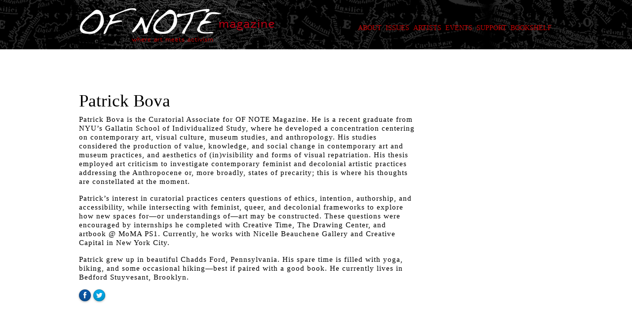

--- FILE ---
content_type: text/html; charset=UTF-8
request_url: https://ofnotemagazine.org/aboutus/patrick-bova/
body_size: 13005
content:




























































































































































































































































































































































<!DOCTYPE html PUBLIC "-//W3C//DTD XHTML 1.0 Strict//EN" "http://www.w3.org/TR/xhtml1/DTD/xhtml1-strict.dtd">
<html xmlns="http://www.w3.org/1999/xhtml" dir="ltr" lang="en-US" xml:lang="en-US" prefix="og: https://ogp.me/ns#">
<head profile="http://gmpg.org/xfn/11">

<meta http-equiv="Content-Type" content="text/html; charset=UTF-8" />


<link rel="Shortcut Icon" href="https://ofnotemagazine.org/wp-content/themes/blackcanvas_30/images/favicon.ico" type="image/x-icon" />
<link rel="stylesheet" href="https://ofnotemagazine.org/wp-content/themes/OfNote/style.css" type="text/css" media="screen" />
<link rel="alternate" type="application/rss+xml" title="OF NOTE Magazine RSS Feed" href="https://ofnotemagazine.org/feed/" />
<link rel="alternate" type="application/atom+xml" title="OF NOTE Magazine Atom Feed" href="https://ofnotemagazine.org/feed/atom/" />
<link rel="pingback" href="https://ofnotemagazine.org/xmlrpc.php" />
<link rel="stylesheet" href="https://stackpath.bootstrapcdn.com/bootstrap/4.1.3/css/bootstrap.min.css" integrity="sha384-MCw98/SFnGE8fJT3GXwEOngsV7Zt27NXFoaoApmYm81iuXoPkFOJwJ8ERdknLPMO" crossorigin="anonymous">

<link href='http://fonts.googleapis.com/css?family=Signika|Shanti' rel='stylesheet' type='text/css'>
<link href='http://fonts.googleapis.com/css?family=Overlock' rel='stylesheet' type='text/css'>
<link rel="stylesheet" href="https://stackpath.bootstrapcdn.com/bootstrap/4.1.3/css/bootstrap.min.css" integrity="sha384-MCw98/SFnGE8fJT3GXwEOngsV7Zt27NXFoaoApmYm81iuXoPkFOJwJ8ERdknLPMO" crossorigin="anonymous">


    
	<script src="https://ofnotemagazine.org/wp-content/themes/blackcanvas_30/tools/js/dropdown.js" type="text/javascript"></script>
	<!--<script src="https://ofnotemagazine.org/wp-content/themes/OfNote/js/easyTooltip.js" type="text/javascript"></script>-->
	<script src="https://ofnotemagazine.org/wp-content/themes/OfNote/js/jquery.js" type="text/javascript"></script>
	<script src="https://ofnotemagazine.org/wp-content/themes/OfNote/js/mylibs/marquee.js" type="text/javascript"></script>
	<script>

				var BrowserDetect = {
			init: function () {
				this.browser = this.searchString(this.dataBrowser) || "An unknown browser";
				this.version = this.searchVersion(navigator.userAgent)
					|| this.searchVersion(navigator.appVersion)
					|| "an unknown version";
				this.OS = this.searchString(this.dataOS) || "an unknown OS";
			},
			searchString: function (data) {
				for (var i=0;i<data.length;i++)	{
					var dataString = data[i].string;
					var dataProp = data[i].prop;
					this.versionSearchString = data[i].versionSearch || data[i].identity;
					if (dataString) {
						if (dataString.indexOf(data[i].subString) != -1)
							return data[i].identity;
					}
					else if (dataProp)
						return data[i].identity;
				}
			},
			searchVersion: function (dataString) {
				var index = dataString.indexOf(this.versionSearchString);
				if (index == -1) return;
				return parseFloat(dataString.substring(index+this.versionSearchString.length+1));
			},
			dataBrowser: [
				{
					string: navigator.userAgent,
					subString: "Chrome",
					identity: "Chrome"
				},
				{ 	string: navigator.userAgent,
					subString: "OmniWeb",
					versionSearch: "OmniWeb/",
					identity: "OmniWeb"
				},
				{
					string: navigator.vendor,
					subString: "Apple",
					identity: "Safari",
					versionSearch: "Version"
				},
				{
					prop: window.opera,
					identity: "Opera",
					versionSearch: "Version"
				},
				{
					string: navigator.vendor,
					subString: "iCab",
					identity: "iCab"
				},
				{
					string: navigator.vendor,
					subString: "KDE",
					identity: "Konqueror"
				},
				{
					string: navigator.userAgent,
					subString: "Firefox",
					identity: "Firefox"
				},
				{
					string: navigator.vendor,
					subString: "Camino",
					identity: "Camino"
				},
				{		// for newer Netscapes (6+)
					string: navigator.userAgent,
					subString: "Netscape",
					identity: "Netscape"
				},
				{
					string: navigator.userAgent,
					subString: "MSIE",
					identity: "Explorer",
					versionSearch: "MSIE"
				},
				{
					string: navigator.userAgent,
					subString: "Gecko",
					identity: "Mozilla",
					versionSearch: "rv"
				},
				{ 		// for older Netscapes (4-)
					string: navigator.userAgent,
					subString: "Mozilla",
					identity: "Netscape",
					versionSearch: "Mozilla"
				}
			],
			dataOS : [
				{
					string: navigator.platform,
					subString: "Win",
					identity: "Windows"
				},
				{
					string: navigator.platform,
					subString: "Mac",
					identity: "Mac"
				},
				{
					   string: navigator.userAgent,
					   subString: "iPhone",
					   identity: "iPhone/iPod"
			    },
				{
					string: navigator.platform,
					subString: "Linux",
					identity: "Linux"
				}
			]

		};
		BrowserDetect.init();
		if( /(iPhone|iPad|iPod)\sOS/.test(navigator.userAgent) || ((BrowserDetect.browser == 'Safari') && (BrowserDetect.version >= 7)) ) {
			document.write("<link rel=\"stylesheet\" href=\"http://www.ofnotemagazine.org/wp-content/themes/OfNote/style2.css\" type=\"text/css\" />");	
		}
		
	</script>

	<style>img:is([sizes="auto" i], [sizes^="auto," i]) { contain-intrinsic-size: 3000px 1500px }</style>
	
		<!-- All in One SEO 4.9.3 - aioseo.com -->
		<title>Patrick Bova - OF NOTE Magazine</title>
	<meta name="description" content="Patrick Bova is the Curatorial Associate for OF NOTE Magazine. He is a recent graduate from NYU’s Gallatin School of Individualized Study, where he developed a concentration centering on contemporary art, visual culture, museum studies, and anthropology. His studies considered the production of value, knowledge, and social change in contemporary art and museum practices, and" />
	<meta name="robots" content="max-image-preview:large" />
	<link rel="canonical" href="https://ofnotemagazine.org/aboutus/patrick-bova/" />
	<meta name="generator" content="All in One SEO (AIOSEO) 4.9.3" />
		<meta property="og:locale" content="en_US" />
		<meta property="og:site_name" content="OF NOTE Magazine - where art meets activism" />
		<meta property="og:type" content="article" />
		<meta property="og:title" content="Patrick Bova - OF NOTE Magazine" />
		<meta property="og:description" content="Patrick Bova is the Curatorial Associate for OF NOTE Magazine. He is a recent graduate from NYU’s Gallatin School of Individualized Study, where he developed a concentration centering on contemporary art, visual culture, museum studies, and anthropology. His studies considered the production of value, knowledge, and social change in contemporary art and museum practices, and" />
		<meta property="og:url" content="https://ofnotemagazine.org/aboutus/patrick-bova/" />
		<meta property="article:published_time" content="2017-08-15T19:34:39+00:00" />
		<meta property="article:modified_time" content="2018-10-23T05:09:37+00:00" />
		<meta name="twitter:card" content="summary" />
		<meta name="twitter:title" content="Patrick Bova - OF NOTE Magazine" />
		<meta name="twitter:description" content="Patrick Bova is the Curatorial Associate for OF NOTE Magazine. He is a recent graduate from NYU’s Gallatin School of Individualized Study, where he developed a concentration centering on contemporary art, visual culture, museum studies, and anthropology. His studies considered the production of value, knowledge, and social change in contemporary art and museum practices, and" />
		<script type="application/ld+json" class="aioseo-schema">
			{"@context":"https:\/\/schema.org","@graph":[{"@type":"BreadcrumbList","@id":"https:\/\/ofnotemagazine.org\/aboutus\/patrick-bova\/#breadcrumblist","itemListElement":[{"@type":"ListItem","@id":"https:\/\/ofnotemagazine.org#listItem","position":1,"name":"Home","item":"https:\/\/ofnotemagazine.org","nextItem":{"@type":"ListItem","@id":"https:\/\/ofnotemagazine.org\/aboutus\/#listItem","name":"Mission"}},{"@type":"ListItem","@id":"https:\/\/ofnotemagazine.org\/aboutus\/#listItem","position":2,"name":"Mission","item":"https:\/\/ofnotemagazine.org\/aboutus\/","nextItem":{"@type":"ListItem","@id":"https:\/\/ofnotemagazine.org\/aboutus\/patrick-bova\/#listItem","name":"Patrick Bova"},"previousItem":{"@type":"ListItem","@id":"https:\/\/ofnotemagazine.org#listItem","name":"Home"}},{"@type":"ListItem","@id":"https:\/\/ofnotemagazine.org\/aboutus\/patrick-bova\/#listItem","position":3,"name":"Patrick Bova","previousItem":{"@type":"ListItem","@id":"https:\/\/ofnotemagazine.org\/aboutus\/#listItem","name":"Mission"}}]},{"@type":"Organization","@id":"https:\/\/ofnotemagazine.org\/#organization","name":"OF NOTE Magazine","description":"where art meets activism","url":"https:\/\/ofnotemagazine.org\/"},{"@type":"WebPage","@id":"https:\/\/ofnotemagazine.org\/aboutus\/patrick-bova\/#webpage","url":"https:\/\/ofnotemagazine.org\/aboutus\/patrick-bova\/","name":"Patrick Bova - OF NOTE Magazine","description":"Patrick Bova is the Curatorial Associate for OF NOTE Magazine. He is a recent graduate from NYU\u2019s Gallatin School of Individualized Study, where he developed a concentration centering on contemporary art, visual culture, museum studies, and anthropology. His studies considered the production of value, knowledge, and social change in contemporary art and museum practices, and","inLanguage":"en-US","isPartOf":{"@id":"https:\/\/ofnotemagazine.org\/#website"},"breadcrumb":{"@id":"https:\/\/ofnotemagazine.org\/aboutus\/patrick-bova\/#breadcrumblist"},"datePublished":"2017-08-15T15:34:39-04:00","dateModified":"2018-10-23T01:09:37-04:00"},{"@type":"WebSite","@id":"https:\/\/ofnotemagazine.org\/#website","url":"https:\/\/ofnotemagazine.org\/","name":"OF NOTE Magazine","description":"where art meets activism","inLanguage":"en-US","publisher":{"@id":"https:\/\/ofnotemagazine.org\/#organization"}}]}
		</script>
		<!-- All in One SEO -->


            <script data-no-defer="1" data-ezscrex="false" data-cfasync="false" data-pagespeed-no-defer data-cookieconsent="ignore">
                var ctPublicFunctions = {"_ajax_nonce":"86996016f9","_rest_nonce":"9f52e4c24e","_ajax_url":"\/wp-admin\/admin-ajax.php","_rest_url":"https:\/\/ofnotemagazine.org\/wp-json\/","data__cookies_type":"native","data__ajax_type":"rest","data__bot_detector_enabled":0,"data__frontend_data_log_enabled":1,"cookiePrefix":"","wprocket_detected":false,"host_url":"ofnotemagazine.org","text__ee_click_to_select":"Click to select the whole data","text__ee_original_email":"The complete one is","text__ee_got_it":"Got it","text__ee_blocked":"Blocked","text__ee_cannot_connect":"Cannot connect","text__ee_cannot_decode":"Can not decode email. Unknown reason","text__ee_email_decoder":"CleanTalk email decoder","text__ee_wait_for_decoding":"The magic is on the way!","text__ee_decoding_process":"Please wait a few seconds while we decode the contact data."}
            </script>
        
            <script data-no-defer="1" data-ezscrex="false" data-cfasync="false" data-pagespeed-no-defer data-cookieconsent="ignore">
                var ctPublic = {"_ajax_nonce":"86996016f9","settings__forms__check_internal":"1","settings__forms__check_external":"1","settings__forms__force_protection":0,"settings__forms__search_test":"1","settings__forms__wc_add_to_cart":0,"settings__data__bot_detector_enabled":0,"settings__sfw__anti_crawler":0,"blog_home":"https:\/\/ofnotemagazine.org\/","pixel__setting":"3","pixel__enabled":false,"pixel__url":"https:\/\/moderate6-v4.cleantalk.org\/pixel\/0461407662ab382e9f30cd487abab1f2.gif","data__email_check_before_post":1,"data__email_check_exist_post":0,"data__cookies_type":"native","data__key_is_ok":true,"data__visible_fields_required":true,"wl_brandname":"Anti-Spam by CleanTalk","wl_brandname_short":"CleanTalk","ct_checkjs_key":"dd1b6eca2e8348dec5a0f61fc8f851175300cf2ea5ed5badd72e15f6d2d6772e","emailEncoderPassKey":"38ac10d7f3847d9c8dcb2f8ca19ad54c","bot_detector_forms_excluded":"W10=","advancedCacheExists":false,"varnishCacheExists":false,"wc_ajax_add_to_cart":false}
            </script>
        <script type="text/javascript">
/* <![CDATA[ */
window._wpemojiSettings = {"baseUrl":"https:\/\/s.w.org\/images\/core\/emoji\/16.0.1\/72x72\/","ext":".png","svgUrl":"https:\/\/s.w.org\/images\/core\/emoji\/16.0.1\/svg\/","svgExt":".svg","source":{"concatemoji":"https:\/\/ofnotemagazine.org\/wp-includes\/js\/wp-emoji-release.min.js?ver=6.8.3"}};
/*! This file is auto-generated */
!function(s,n){var o,i,e;function c(e){try{var t={supportTests:e,timestamp:(new Date).valueOf()};sessionStorage.setItem(o,JSON.stringify(t))}catch(e){}}function p(e,t,n){e.clearRect(0,0,e.canvas.width,e.canvas.height),e.fillText(t,0,0);var t=new Uint32Array(e.getImageData(0,0,e.canvas.width,e.canvas.height).data),a=(e.clearRect(0,0,e.canvas.width,e.canvas.height),e.fillText(n,0,0),new Uint32Array(e.getImageData(0,0,e.canvas.width,e.canvas.height).data));return t.every(function(e,t){return e===a[t]})}function u(e,t){e.clearRect(0,0,e.canvas.width,e.canvas.height),e.fillText(t,0,0);for(var n=e.getImageData(16,16,1,1),a=0;a<n.data.length;a++)if(0!==n.data[a])return!1;return!0}function f(e,t,n,a){switch(t){case"flag":return n(e,"\ud83c\udff3\ufe0f\u200d\u26a7\ufe0f","\ud83c\udff3\ufe0f\u200b\u26a7\ufe0f")?!1:!n(e,"\ud83c\udde8\ud83c\uddf6","\ud83c\udde8\u200b\ud83c\uddf6")&&!n(e,"\ud83c\udff4\udb40\udc67\udb40\udc62\udb40\udc65\udb40\udc6e\udb40\udc67\udb40\udc7f","\ud83c\udff4\u200b\udb40\udc67\u200b\udb40\udc62\u200b\udb40\udc65\u200b\udb40\udc6e\u200b\udb40\udc67\u200b\udb40\udc7f");case"emoji":return!a(e,"\ud83e\udedf")}return!1}function g(e,t,n,a){var r="undefined"!=typeof WorkerGlobalScope&&self instanceof WorkerGlobalScope?new OffscreenCanvas(300,150):s.createElement("canvas"),o=r.getContext("2d",{willReadFrequently:!0}),i=(o.textBaseline="top",o.font="600 32px Arial",{});return e.forEach(function(e){i[e]=t(o,e,n,a)}),i}function t(e){var t=s.createElement("script");t.src=e,t.defer=!0,s.head.appendChild(t)}"undefined"!=typeof Promise&&(o="wpEmojiSettingsSupports",i=["flag","emoji"],n.supports={everything:!0,everythingExceptFlag:!0},e=new Promise(function(e){s.addEventListener("DOMContentLoaded",e,{once:!0})}),new Promise(function(t){var n=function(){try{var e=JSON.parse(sessionStorage.getItem(o));if("object"==typeof e&&"number"==typeof e.timestamp&&(new Date).valueOf()<e.timestamp+604800&&"object"==typeof e.supportTests)return e.supportTests}catch(e){}return null}();if(!n){if("undefined"!=typeof Worker&&"undefined"!=typeof OffscreenCanvas&&"undefined"!=typeof URL&&URL.createObjectURL&&"undefined"!=typeof Blob)try{var e="postMessage("+g.toString()+"("+[JSON.stringify(i),f.toString(),p.toString(),u.toString()].join(",")+"));",a=new Blob([e],{type:"text/javascript"}),r=new Worker(URL.createObjectURL(a),{name:"wpTestEmojiSupports"});return void(r.onmessage=function(e){c(n=e.data),r.terminate(),t(n)})}catch(e){}c(n=g(i,f,p,u))}t(n)}).then(function(e){for(var t in e)n.supports[t]=e[t],n.supports.everything=n.supports.everything&&n.supports[t],"flag"!==t&&(n.supports.everythingExceptFlag=n.supports.everythingExceptFlag&&n.supports[t]);n.supports.everythingExceptFlag=n.supports.everythingExceptFlag&&!n.supports.flag,n.DOMReady=!1,n.readyCallback=function(){n.DOMReady=!0}}).then(function(){return e}).then(function(){var e;n.supports.everything||(n.readyCallback(),(e=n.source||{}).concatemoji?t(e.concatemoji):e.wpemoji&&e.twemoji&&(t(e.twemoji),t(e.wpemoji)))}))}((window,document),window._wpemojiSettings);
/* ]]> */
</script>
<style id='wp-emoji-styles-inline-css' type='text/css'>

	img.wp-smiley, img.emoji {
		display: inline !important;
		border: none !important;
		box-shadow: none !important;
		height: 1em !important;
		width: 1em !important;
		margin: 0 0.07em !important;
		vertical-align: -0.1em !important;
		background: none !important;
		padding: 0 !important;
	}
</style>
<link rel='stylesheet' id='wp-block-library-css' href='https://ofnotemagazine.org/wp-includes/css/dist/block-library/style.min.css?ver=6.8.3' type='text/css' media='all' />
<style id='classic-theme-styles-inline-css' type='text/css'>
/*! This file is auto-generated */
.wp-block-button__link{color:#fff;background-color:#32373c;border-radius:9999px;box-shadow:none;text-decoration:none;padding:calc(.667em + 2px) calc(1.333em + 2px);font-size:1.125em}.wp-block-file__button{background:#32373c;color:#fff;text-decoration:none}
</style>
<link rel='stylesheet' id='aioseo/css/src/vue/standalone/blocks/table-of-contents/global.scss-css' href='https://ofnotemagazine.org/wp-content/plugins/all-in-one-seo-pack/dist/Lite/assets/css/table-of-contents/global.e90f6d47.css?ver=4.9.3' type='text/css' media='all' />
<style id='global-styles-inline-css' type='text/css'>
:root{--wp--preset--aspect-ratio--square: 1;--wp--preset--aspect-ratio--4-3: 4/3;--wp--preset--aspect-ratio--3-4: 3/4;--wp--preset--aspect-ratio--3-2: 3/2;--wp--preset--aspect-ratio--2-3: 2/3;--wp--preset--aspect-ratio--16-9: 16/9;--wp--preset--aspect-ratio--9-16: 9/16;--wp--preset--color--black: #000000;--wp--preset--color--cyan-bluish-gray: #abb8c3;--wp--preset--color--white: #ffffff;--wp--preset--color--pale-pink: #f78da7;--wp--preset--color--vivid-red: #cf2e2e;--wp--preset--color--luminous-vivid-orange: #ff6900;--wp--preset--color--luminous-vivid-amber: #fcb900;--wp--preset--color--light-green-cyan: #7bdcb5;--wp--preset--color--vivid-green-cyan: #00d084;--wp--preset--color--pale-cyan-blue: #8ed1fc;--wp--preset--color--vivid-cyan-blue: #0693e3;--wp--preset--color--vivid-purple: #9b51e0;--wp--preset--gradient--vivid-cyan-blue-to-vivid-purple: linear-gradient(135deg,rgba(6,147,227,1) 0%,rgb(155,81,224) 100%);--wp--preset--gradient--light-green-cyan-to-vivid-green-cyan: linear-gradient(135deg,rgb(122,220,180) 0%,rgb(0,208,130) 100%);--wp--preset--gradient--luminous-vivid-amber-to-luminous-vivid-orange: linear-gradient(135deg,rgba(252,185,0,1) 0%,rgba(255,105,0,1) 100%);--wp--preset--gradient--luminous-vivid-orange-to-vivid-red: linear-gradient(135deg,rgba(255,105,0,1) 0%,rgb(207,46,46) 100%);--wp--preset--gradient--very-light-gray-to-cyan-bluish-gray: linear-gradient(135deg,rgb(238,238,238) 0%,rgb(169,184,195) 100%);--wp--preset--gradient--cool-to-warm-spectrum: linear-gradient(135deg,rgb(74,234,220) 0%,rgb(151,120,209) 20%,rgb(207,42,186) 40%,rgb(238,44,130) 60%,rgb(251,105,98) 80%,rgb(254,248,76) 100%);--wp--preset--gradient--blush-light-purple: linear-gradient(135deg,rgb(255,206,236) 0%,rgb(152,150,240) 100%);--wp--preset--gradient--blush-bordeaux: linear-gradient(135deg,rgb(254,205,165) 0%,rgb(254,45,45) 50%,rgb(107,0,62) 100%);--wp--preset--gradient--luminous-dusk: linear-gradient(135deg,rgb(255,203,112) 0%,rgb(199,81,192) 50%,rgb(65,88,208) 100%);--wp--preset--gradient--pale-ocean: linear-gradient(135deg,rgb(255,245,203) 0%,rgb(182,227,212) 50%,rgb(51,167,181) 100%);--wp--preset--gradient--electric-grass: linear-gradient(135deg,rgb(202,248,128) 0%,rgb(113,206,126) 100%);--wp--preset--gradient--midnight: linear-gradient(135deg,rgb(2,3,129) 0%,rgb(40,116,252) 100%);--wp--preset--font-size--small: 13px;--wp--preset--font-size--medium: 20px;--wp--preset--font-size--large: 36px;--wp--preset--font-size--x-large: 42px;--wp--preset--spacing--20: 0.44rem;--wp--preset--spacing--30: 0.67rem;--wp--preset--spacing--40: 1rem;--wp--preset--spacing--50: 1.5rem;--wp--preset--spacing--60: 2.25rem;--wp--preset--spacing--70: 3.38rem;--wp--preset--spacing--80: 5.06rem;--wp--preset--shadow--natural: 6px 6px 9px rgba(0, 0, 0, 0.2);--wp--preset--shadow--deep: 12px 12px 50px rgba(0, 0, 0, 0.4);--wp--preset--shadow--sharp: 6px 6px 0px rgba(0, 0, 0, 0.2);--wp--preset--shadow--outlined: 6px 6px 0px -3px rgba(255, 255, 255, 1), 6px 6px rgba(0, 0, 0, 1);--wp--preset--shadow--crisp: 6px 6px 0px rgba(0, 0, 0, 1);}:where(.is-layout-flex){gap: 0.5em;}:where(.is-layout-grid){gap: 0.5em;}body .is-layout-flex{display: flex;}.is-layout-flex{flex-wrap: wrap;align-items: center;}.is-layout-flex > :is(*, div){margin: 0;}body .is-layout-grid{display: grid;}.is-layout-grid > :is(*, div){margin: 0;}:where(.wp-block-columns.is-layout-flex){gap: 2em;}:where(.wp-block-columns.is-layout-grid){gap: 2em;}:where(.wp-block-post-template.is-layout-flex){gap: 1.25em;}:where(.wp-block-post-template.is-layout-grid){gap: 1.25em;}.has-black-color{color: var(--wp--preset--color--black) !important;}.has-cyan-bluish-gray-color{color: var(--wp--preset--color--cyan-bluish-gray) !important;}.has-white-color{color: var(--wp--preset--color--white) !important;}.has-pale-pink-color{color: var(--wp--preset--color--pale-pink) !important;}.has-vivid-red-color{color: var(--wp--preset--color--vivid-red) !important;}.has-luminous-vivid-orange-color{color: var(--wp--preset--color--luminous-vivid-orange) !important;}.has-luminous-vivid-amber-color{color: var(--wp--preset--color--luminous-vivid-amber) !important;}.has-light-green-cyan-color{color: var(--wp--preset--color--light-green-cyan) !important;}.has-vivid-green-cyan-color{color: var(--wp--preset--color--vivid-green-cyan) !important;}.has-pale-cyan-blue-color{color: var(--wp--preset--color--pale-cyan-blue) !important;}.has-vivid-cyan-blue-color{color: var(--wp--preset--color--vivid-cyan-blue) !important;}.has-vivid-purple-color{color: var(--wp--preset--color--vivid-purple) !important;}.has-black-background-color{background-color: var(--wp--preset--color--black) !important;}.has-cyan-bluish-gray-background-color{background-color: var(--wp--preset--color--cyan-bluish-gray) !important;}.has-white-background-color{background-color: var(--wp--preset--color--white) !important;}.has-pale-pink-background-color{background-color: var(--wp--preset--color--pale-pink) !important;}.has-vivid-red-background-color{background-color: var(--wp--preset--color--vivid-red) !important;}.has-luminous-vivid-orange-background-color{background-color: var(--wp--preset--color--luminous-vivid-orange) !important;}.has-luminous-vivid-amber-background-color{background-color: var(--wp--preset--color--luminous-vivid-amber) !important;}.has-light-green-cyan-background-color{background-color: var(--wp--preset--color--light-green-cyan) !important;}.has-vivid-green-cyan-background-color{background-color: var(--wp--preset--color--vivid-green-cyan) !important;}.has-pale-cyan-blue-background-color{background-color: var(--wp--preset--color--pale-cyan-blue) !important;}.has-vivid-cyan-blue-background-color{background-color: var(--wp--preset--color--vivid-cyan-blue) !important;}.has-vivid-purple-background-color{background-color: var(--wp--preset--color--vivid-purple) !important;}.has-black-border-color{border-color: var(--wp--preset--color--black) !important;}.has-cyan-bluish-gray-border-color{border-color: var(--wp--preset--color--cyan-bluish-gray) !important;}.has-white-border-color{border-color: var(--wp--preset--color--white) !important;}.has-pale-pink-border-color{border-color: var(--wp--preset--color--pale-pink) !important;}.has-vivid-red-border-color{border-color: var(--wp--preset--color--vivid-red) !important;}.has-luminous-vivid-orange-border-color{border-color: var(--wp--preset--color--luminous-vivid-orange) !important;}.has-luminous-vivid-amber-border-color{border-color: var(--wp--preset--color--luminous-vivid-amber) !important;}.has-light-green-cyan-border-color{border-color: var(--wp--preset--color--light-green-cyan) !important;}.has-vivid-green-cyan-border-color{border-color: var(--wp--preset--color--vivid-green-cyan) !important;}.has-pale-cyan-blue-border-color{border-color: var(--wp--preset--color--pale-cyan-blue) !important;}.has-vivid-cyan-blue-border-color{border-color: var(--wp--preset--color--vivid-cyan-blue) !important;}.has-vivid-purple-border-color{border-color: var(--wp--preset--color--vivid-purple) !important;}.has-vivid-cyan-blue-to-vivid-purple-gradient-background{background: var(--wp--preset--gradient--vivid-cyan-blue-to-vivid-purple) !important;}.has-light-green-cyan-to-vivid-green-cyan-gradient-background{background: var(--wp--preset--gradient--light-green-cyan-to-vivid-green-cyan) !important;}.has-luminous-vivid-amber-to-luminous-vivid-orange-gradient-background{background: var(--wp--preset--gradient--luminous-vivid-amber-to-luminous-vivid-orange) !important;}.has-luminous-vivid-orange-to-vivid-red-gradient-background{background: var(--wp--preset--gradient--luminous-vivid-orange-to-vivid-red) !important;}.has-very-light-gray-to-cyan-bluish-gray-gradient-background{background: var(--wp--preset--gradient--very-light-gray-to-cyan-bluish-gray) !important;}.has-cool-to-warm-spectrum-gradient-background{background: var(--wp--preset--gradient--cool-to-warm-spectrum) !important;}.has-blush-light-purple-gradient-background{background: var(--wp--preset--gradient--blush-light-purple) !important;}.has-blush-bordeaux-gradient-background{background: var(--wp--preset--gradient--blush-bordeaux) !important;}.has-luminous-dusk-gradient-background{background: var(--wp--preset--gradient--luminous-dusk) !important;}.has-pale-ocean-gradient-background{background: var(--wp--preset--gradient--pale-ocean) !important;}.has-electric-grass-gradient-background{background: var(--wp--preset--gradient--electric-grass) !important;}.has-midnight-gradient-background{background: var(--wp--preset--gradient--midnight) !important;}.has-small-font-size{font-size: var(--wp--preset--font-size--small) !important;}.has-medium-font-size{font-size: var(--wp--preset--font-size--medium) !important;}.has-large-font-size{font-size: var(--wp--preset--font-size--large) !important;}.has-x-large-font-size{font-size: var(--wp--preset--font-size--x-large) !important;}
:where(.wp-block-post-template.is-layout-flex){gap: 1.25em;}:where(.wp-block-post-template.is-layout-grid){gap: 1.25em;}
:where(.wp-block-columns.is-layout-flex){gap: 2em;}:where(.wp-block-columns.is-layout-grid){gap: 2em;}
:root :where(.wp-block-pullquote){font-size: 1.5em;line-height: 1.6;}
</style>
<link rel='stylesheet' id='titan-adminbar-styles-css' href='https://ofnotemagazine.org/wp-content/plugins/anti-spam/assets/css/admin-bar.css?ver=7.3.5' type='text/css' media='all' />
<link rel='stylesheet' id='cleantalk-public-css-css' href='https://ofnotemagazine.org/wp-content/plugins/cleantalk-spam-protect/css/cleantalk-public.min.css?ver=6.71.1_1769499057' type='text/css' media='all' />
<link rel='stylesheet' id='cleantalk-email-decoder-css-css' href='https://ofnotemagazine.org/wp-content/plugins/cleantalk-spam-protect/css/cleantalk-email-decoder.min.css?ver=6.71.1_1769499057' type='text/css' media='all' />
<link rel='stylesheet' id='related-posts-by-taxonomy-css' href='https://ofnotemagazine.org/wp-content/plugins/related-posts-by-taxonomy/includes/assets/css/styles.css?ver=6.8.3' type='text/css' media='all' />
<link rel='stylesheet' id='responsiveslides-css' href='https://ofnotemagazine.org/wp-content/plugins/simple-responsive-slider/assets/css/responsiveslides.css?ver=6.8.3' type='text/css' media='all' />
<link rel='stylesheet' id='flare-css' href='https://ofnotemagazine.org/wp-content/plugins/flare/css/flare.css?ver=1.2.7' type='text/css' media='all' />
<link rel='stylesheet' id='flare-oswald-font-css' href='http://fonts.googleapis.com/css?family=Oswald%3A700%3Alatin&#038;text=1234567890MK.&#038;ver=1.2.7' type='text/css' media='all' />
<script type="text/javascript" src="https://ofnotemagazine.org/wp-content/plugins/cleantalk-spam-protect/js/apbct-public-bundle_full-protection_gathering.min.js?ver=6.71.1_1769499057" id="apbct-public-bundle_full-protection_gathering.min-js-js"></script>
<script type="text/javascript" src="https://ofnotemagazine.org/wp-includes/js/jquery/jquery.min.js?ver=3.7.1" id="jquery-core-js"></script>
<script type="text/javascript" src="https://ofnotemagazine.org/wp-includes/js/jquery/jquery-migrate.min.js?ver=3.4.1" id="jquery-migrate-js"></script>
<script type="text/javascript" src="https://ofnotemagazine.org/wp-content/plugins/simple-responsive-slider/assets/js/responsiveslides.min.js?ver=6.8.3" id="responsiveslides-js"></script>
<link rel="https://api.w.org/" href="https://ofnotemagazine.org/wp-json/" /><link rel="alternate" title="JSON" type="application/json" href="https://ofnotemagazine.org/wp-json/wp/v2/pages/13165" /><link rel="EditURI" type="application/rsd+xml" title="RSD" href="https://ofnotemagazine.org/xmlrpc.php?rsd" />
<link rel='shortlink' href='https://ofnotemagazine.org/?p=13165' />
<link rel="alternate" title="oEmbed (JSON)" type="application/json+oembed" href="https://ofnotemagazine.org/wp-json/oembed/1.0/embed?url=https%3A%2F%2Fofnotemagazine.org%2Faboutus%2Fpatrick-bova%2F" />
<link rel="alternate" title="oEmbed (XML)" type="text/xml+oembed" href="https://ofnotemagazine.org/wp-json/oembed/1.0/embed?url=https%3A%2F%2Fofnotemagazine.org%2Faboutus%2Fpatrick-bova%2F&#038;format=xml" />
	<script type="text/javascript">
	jQuery(document).ready(function($) {
		$(function() {
			$(".rslides").responsiveSlides({
			  auto: true,             // Boolean: Animate automatically, true or false
			  speed: 500,            // Integer: Speed of the transition, in milliseconds
			  timeout: 4000,          // Integer: Time between slide transitions, in milliseconds
			  pager: true,           // Boolean: Show pager, true or false
			  nav: true,             // Boolean: Show navigation, true or false
			  random: false,          // Boolean: Randomize the order of the slides, true or false
			  pause: true,           // Boolean: Pause on hover, true or false
			  pauseControls: false,    // Boolean: Pause when hovering controls, true or false
			  prevText: "Back",   // String: Text for the "previous" button
			  nextText: "Next",       // String: Text for the "next" button
			  maxwidth: "679",           // Integer: Max-width of the slideshow, in pixels
			  navContainer: "",       // Selector: Where controls should be appended to, default is after the 'ul'
			  manualControls: "",     // Selector: Declare custom pager navigation
			  namespace: "rslides",   // String: Change the default namespace used
			  before: function(){},   // Function: Before callback
			  after: function(){}     // Function: After callback
			});
		});
	 });
	</script>
			<style type="text/css" id="wp-custom-css">
			/*
Welcome to Custom CSS!

To learn how this works, see http://wp.me/PEmnE-Bt
*/
#photos > table td:first-child {
}
li#menu-item-11488 a:link, li#menu-item-11488 a:visited,
li#menu-item-12100 a:link, li#menu-item-12100 a:visited{ 
    color: #c40505;
    } 
#header .headerright #nav li a, #header .headerright #nav li a:link {
	font-family: 'book antiqua', palatino, serif !important;
}

#header .headerright ul.nav2 {
	display: none !important;
}

div#ttl h1 {
      color: #c40505 !important;
	 
	
}
.jp-relatedposts-post-date, .jp-relatedposts-post-context {
    display: none !important;
}


#photos h3, #photos h3 * {
    color: #c40505;
  }
.author {
  
    font-style: normal !important;
}
div#photos >h3, div#photos >h3 a {
    font-style: normal !important;
}
.title {
    font-style: normal !important;
}
i {
    font-style: normal !important;
}





.bs-container .bs-shelf-background .bs-rectangle {
    width: 100%;
    background: black !IMPORTANT;
    height: 22%;
    border: none !important;
    margin-top: 20px;
    box-shadow: none !important;
    -webkit-transform: inherit !important;
}

.bs-container .bs-shelf-image {
     
   }
.bs-shelf-image img {
 
     
}
.bs-container .bs-shelf-image {
    margin-right: 26px;
}

#postcontent div[style="ecbs-nice-name: Default; float: right; background-color: #FFFFFF; border-color: #000000; border-style: dashed; border-width: 2px; border-radius: 10px; margin-bottom: 5px; margin-top: 5px; margin-right: 5px; margin-left: 5px; padding-top: 10px; padding-bottom: 10px; padding-right: 10px; padding-left: 10px; width: 30%; color: #220011; box-shadow: 10px 10px 10px #000; -webkit-box-shadow: 10px 10px 10px #000; -moz-box-shadow: 10px 10px 10px #000; title: Read More . . . ; align: right; "],div[style="ecbs-nice-name: Default; float: right; background-color: #FFFFFF; border-color: #000000; border-style: dashed; border-width: 2px; border-radius: 10px; margin-bottom: 5px; margin-top: 5px; margin-right: 5px; margin-left: 5px; padding-top: 10px; padding-bottom: 10px; padding-right: 10px; padding-left: 10px; width: 30%; color: #220011; box-shadow: 10px 10px 10px #000; -webkit-box-shadow: 10px 10px 10px #000; -moz-box-shadow: 10px 10px 10px #000; title: Further reading and suggested resources; align: right; "] {
    padding: 0px !important;
    border: none !important;
    box-shadow: inherit !important;
    width: auto !important;
    margin: 0px 0px 10px 10px !important;
    border: none !important;
}		</style>
		<style type="text/css" media="screen">
	#wrap {
		margin: 0px auto 0px;
		padding: 5%;
    background:white;
	}
	
	.postcomments{
		color:#999;
	}
	
	#photos h3{
		color:#000;
	}

	#content h1 a  {
		color: #000;
		text-decoration: none;
		}

	#content h1 a:hover {
		color: #CCC;
		text-decoration: none;
		}

	#content .contentleft .rawenH1 h1 {
		font-family: RawenBold, Verdana, Arial, Tahoma; 
		font-size: 35px;
		}
  .container-fluid {
  	padding-right: none;
  	padding-left: none;
  }
  .col{
  	margin-top:3px;
  	margin-bottom:3px;
  }
  .col img{
  	border:1px #A9A9A9 solid;
  	max-width:100%;

  }
.row{
  margin-top:5px;
  margin-bottom:5px; 
 }
body {
    background: #000 url(/wp-content/themes/OfNote/images/header-bg.png) top center repeat-x;
    color: #000;
    font-size: 13px;
    font-family: 'book antiqua', palatino, serif !important;
    margin: 0px auto 0px;
    padding: 0px;
}
</style>
 
</head>

<body>
<div id="header">
         <div class="headerleft">
             <h4><a href="https://ofnotemagazine.org/"><img src="https://ofnotemagazine.org/wp-content/themes/OfNote/images/logo3.png" alt="OF NOTE Magazine" /></a></h4>



  
        </div>	
      
	
	<div class="headerright">
		<!--<ul id="nav">
			<div class="menu"><ul>
<li class="page_item page-item-13171"><a href="https://ofnotemagazine.org/current-issue/">#13171 (no title)</a></li>
<li class="page_item page-item-4947"><a href="https://ofnotemagazine.org/artists-of-note/">Artists OF NOTE</a></li>
<li class="page_item page-item-1311"><a href="https://ofnotemagazine.org/bios-private/">bios &#8211; private</a></li>
<li class="page_item page-item-12027"><a href="https://ofnotemagazine.org/bookshelf/">Bookshelf</a></li>
<li class="page_item page-item-5180 page_item_has_children"><a href="https://ofnotemagazine.org/events-of-note/">Events OF NOTE</a>
<ul class='children'>
	<li class="page_item page-item-11961"><a href="https://ofnotemagazine.org/events-of-note/gallery/">Gallery</a></li>
</ul>
</li>
<li class="page_item page-item-13367"><a href="https://ofnotemagazine.org/">Home1</a></li>
<li class="page_item page-item-13145"><a href="https://ofnotemagazine.org/http-ofnotemagazine-org-events-of-note-gallery/">https://ofnotemagazine.org/events-of-note/gallery/</a></li>
<li class="page_item page-item-5703 page_item_has_children"><a href="https://ofnotemagazine.org/issues-of-note/">Issues OF NOTE</a>
<ul class='children'>
	<li class="page_item page-item-11174"><a href="https://ofnotemagazine.org/issues-of-note/past-issues/">Past Issues</a></li>
</ul>
</li>
<li class="page_item page-item-10425"><a href="https://ofnotemagazine.org/masthead/">Masthead</a></li>
<li class="page_item page-item-9429"><a href="https://ofnotemagazine.org/press/">News &#038; Updates</a></li>
<li class="page_item page-item-11743"><a href="https://ofnotemagazine.org/store/">Print Copy</a></li>
<li class="page_item page-item-2732"><a href="https://ofnotemagazine.org/support/">Support</a></li>
<li class="page_item page-item-8949"><a href="https://ofnotemagazine.org/the-burqa-issue/">THE BURQA ISSUE</a></li>
<li class="page_item page-item-6148"><a href="https://ofnotemagazine.org/the-girls-issue/">THE GIRLS ISSUE</a></li>
<li class="page_item page-item-11346"><a href="https://ofnotemagazine.org/the-gun-issue/">The Gun Issue</a></li>
<li class="page_item page-item-6346"><a href="https://ofnotemagazine.org/the-guyana-issue/">THE GUYANA ISSUE</a></li>
<li class="page_item page-item-5878"><a href="https://ofnotemagazine.org/issue-the-immigrant-issue/">THE IMMIGRANT ISSUE</a></li>
<li class="page_item page-item-7490"><a href="https://ofnotemagazine.org/the-imprisoned-issue/">THE IMPRISONED ISSUE</a></li>
<li class="page_item page-item-12659"><a href="https://ofnotemagazine.org/the-unsheltered-issue/">THE UNSHELTERED ISSUE</a></li>
<li class="page_item page-item-10150"><a href="https://ofnotemagazine.org/the-water-issue/">THE WATER ISSUE</a></li>
<li class="page_item page-item-13591"><a href="https://ofnotemagazine.org/womens-work-art-activism-in-the-21st-century/">Women&#8217;s Work: Art &#038; Activism in the 21st Century</a></li>
<li class="page_item page-item-12 page_item_has_children current_page_ancestor current_page_parent"><a href="https://ofnotemagazine.org/aboutus/">Mission</a>
<ul class='children'>
	<li class="page_item page-item-8159"><a href="https://ofnotemagazine.org/aboutus/celeste-hamilton-dennis/">Celeste Hamilton Dennis</a></li>
	<li class="page_item page-item-1368"><a href="https://ofnotemagazine.org/aboutus/grace-aneiza-ali/">Grace Aneiza Ali</a></li>
	<li class="page_item page-item-13203"><a href="https://ofnotemagazine.org/aboutus/karran-sahadeo/">Karran Sahadeo</a></li>
	<li class="page_item page-item-13165 current_page_item"><a href="https://ofnotemagazine.org/aboutus/patrick-bova/" aria-current="page">Patrick Bova</a></li>
</ul>
</li>
</ul></div>
 -->
			<!--
			<li><a href="http://www.ofnotemagazine.org/?cat=3">Art</a></li>
			<li><a href="http://dev.ofnotemagazine.org/?cat=6">Books</a></li>
			<li><a href="http://dev.ofnotemagazine.org/?cat=7">Dance</a></li>
			<li><a href="http://dev.ofnotemagazine.org/?cat=8">Design</a></li>
			<li><a href="http://dev.ofnotemagazine.org/?cat=11">Film</a></li>
			<li><a href="http://dev.ofnotemagazine.org/?cat=14">Music</a></li>
			<li><a href="http://dev.ofnotemagazine.org/?cat=19">Photography</a></li>
			<li><a href="http://dev.ofnotemagazine.org/?cat=23">Theater</a></li>
			<li><a href="http://dev.ofnotemagazine.org/?page_id=12">About Us</a></li>
			-->
		<!--</ul>-->
		<ul id="nav">
			<ul id="menu-specialty" class="menu"><li id="menu-item-12100" class="menu-item menu-item-type-custom menu-item-object-custom menu-item-12100"><a href="https://ofnotemagazine.org/bookshelf/">BOOKSHELF</a></li>
<li id="menu-item-6536" class="menu-item menu-item-type-post_type menu-item-object-page menu-item-6536"><a href="https://ofnotemagazine.org/support/">SUPPORT</a></li>
<li id="menu-item-6923" class="menu-item menu-item-type-post_type menu-item-object-page menu-item-has-children menu-item-6923"><a href="https://ofnotemagazine.org/events-of-note/">EVENTS</a>
<ul class="sub-menu">
	<li id="menu-item-13147" class="menu-item menu-item-type-post_type menu-item-object-page menu-item-13147"><a href="https://ofnotemagazine.org/events-of-note/gallery/">Gallery</a></li>
</ul>
</li>
<li id="menu-item-6535" class="menu-item menu-item-type-post_type menu-item-object-page menu-item-6535"><a href="https://ofnotemagazine.org/artists-of-note/">ARTISTS</a></li>
<li id="menu-item-11488" class="menu-item menu-item-type-custom menu-item-object-custom menu-item-has-children menu-item-11488"><a href="https://ofnotemagazine.org/current-issue/ ">ISSUES</a>
<ul class="sub-menu">
	<li id="menu-item-10218" class="menu-item menu-item-type-custom menu-item-object-custom menu-item-10218"><a href="https://ofnotemagazine.org/current-issue/ ">Current Issue</a></li>
	<li id="menu-item-11412" class="menu-item menu-item-type-custom menu-item-object-custom menu-item-11412"><a href="https://ofnotemagazine.org/issues-of-note/past-issues/">Past Issues</a></li>
	<li id="menu-item-11814" class="menu-item menu-item-type-post_type menu-item-object-page menu-item-11814"><a href="https://ofnotemagazine.org/store/">Print Copy</a></li>
</ul>
</li>
<li id="menu-item-6537" class="menu-item menu-item-type-post_type menu-item-object-page current-page-ancestor menu-item-has-children menu-item-6537"><a href="https://ofnotemagazine.org/aboutus/">ABOUT</a>
<ul class="sub-menu">
	<li id="menu-item-10496" class="menu-item menu-item-type-custom menu-item-object-custom menu-item-10496"><a href="https://ofnotemagazine.org/aboutus">Mission</a></li>
	<li id="menu-item-10498" class="menu-item menu-item-type-custom menu-item-object-custom menu-item-10498"><a href="https://ofnotemagazine.org/masthead">Masthead</a></li>
	<li id="menu-item-10217" class="menu-item menu-item-type-custom menu-item-object-custom menu-item-10217"><a href="https://ofnotemagazine.org/press/">OF NOTE in the News</a></li>
</ul>
</li>
</ul>		</ul>
		<ul id="nav" class="nav2">
			<div class="menu"><ul>
<li class="page_item page-item-13171"><a href="https://ofnotemagazine.org/current-issue/">#13171 (no title)</a></li>
<li class="page_item page-item-4947"><a href="https://ofnotemagazine.org/artists-of-note/">Artists OF NOTE</a></li>
<li class="page_item page-item-1311"><a href="https://ofnotemagazine.org/bios-private/">bios &#8211; private</a></li>
<li class="page_item page-item-12027"><a href="https://ofnotemagazine.org/bookshelf/">Bookshelf</a></li>
<li class="page_item page-item-5180 page_item_has_children"><a href="https://ofnotemagazine.org/events-of-note/">Events OF NOTE</a>
<ul class='children'>
	<li class="page_item page-item-11961"><a href="https://ofnotemagazine.org/events-of-note/gallery/">Gallery</a></li>
</ul>
</li>
<li class="page_item page-item-13367"><a href="https://ofnotemagazine.org/">Home1</a></li>
<li class="page_item page-item-13145"><a href="https://ofnotemagazine.org/http-ofnotemagazine-org-events-of-note-gallery/">https://ofnotemagazine.org/events-of-note/gallery/</a></li>
<li class="page_item page-item-5703 page_item_has_children"><a href="https://ofnotemagazine.org/issues-of-note/">Issues OF NOTE</a>
<ul class='children'>
	<li class="page_item page-item-11174"><a href="https://ofnotemagazine.org/issues-of-note/past-issues/">Past Issues</a></li>
</ul>
</li>
<li class="page_item page-item-10425"><a href="https://ofnotemagazine.org/masthead/">Masthead</a></li>
<li class="page_item page-item-9429"><a href="https://ofnotemagazine.org/press/">News &#038; Updates</a></li>
<li class="page_item page-item-11743"><a href="https://ofnotemagazine.org/store/">Print Copy</a></li>
<li class="page_item page-item-2732"><a href="https://ofnotemagazine.org/support/">Support</a></li>
<li class="page_item page-item-8949"><a href="https://ofnotemagazine.org/the-burqa-issue/">THE BURQA ISSUE</a></li>
<li class="page_item page-item-6148"><a href="https://ofnotemagazine.org/the-girls-issue/">THE GIRLS ISSUE</a></li>
<li class="page_item page-item-11346"><a href="https://ofnotemagazine.org/the-gun-issue/">The Gun Issue</a></li>
<li class="page_item page-item-6346"><a href="https://ofnotemagazine.org/the-guyana-issue/">THE GUYANA ISSUE</a></li>
<li class="page_item page-item-5878"><a href="https://ofnotemagazine.org/issue-the-immigrant-issue/">THE IMMIGRANT ISSUE</a></li>
<li class="page_item page-item-7490"><a href="https://ofnotemagazine.org/the-imprisoned-issue/">THE IMPRISONED ISSUE</a></li>
<li class="page_item page-item-12659"><a href="https://ofnotemagazine.org/the-unsheltered-issue/">THE UNSHELTERED ISSUE</a></li>
<li class="page_item page-item-10150"><a href="https://ofnotemagazine.org/the-water-issue/">THE WATER ISSUE</a></li>
<li class="page_item page-item-13591"><a href="https://ofnotemagazine.org/womens-work-art-activism-in-the-21st-century/">Women&#8217;s Work: Art &#038; Activism in the 21st Century</a></li>
<li class="page_item page-item-12 page_item_has_children current_page_ancestor current_page_parent"><a href="https://ofnotemagazine.org/aboutus/">Mission</a>
<ul class='children'>
	<li class="page_item page-item-8159"><a href="https://ofnotemagazine.org/aboutus/celeste-hamilton-dennis/">Celeste Hamilton Dennis</a></li>
	<li class="page_item page-item-1368"><a href="https://ofnotemagazine.org/aboutus/grace-aneiza-ali/">Grace Aneiza Ali</a></li>
	<li class="page_item page-item-13203"><a href="https://ofnotemagazine.org/aboutus/karran-sahadeo/">Karran Sahadeo</a></li>
	<li class="page_item page-item-13165 current_page_item"><a href="https://ofnotemagazine.org/aboutus/patrick-bova/" aria-current="page">Patrick Bova</a></li>
</ul>
</li>
</ul></div>
		</ul>
	</div>

</div>

<div id="wrap"><div id="content">

	<div class="contentleft">
	
				
		<h1 class="blogTitleStyle">Patrick Bova</h1>
		<div class="flare-horizontal flare-backgroundcolor-light enablehumbleflare flare-hidden" data-humbleflarecount="50">
    <span class="loading"><span></span></span>
    <span class="flare-total first"><strong>0</strong> Flares</span>
    
        
        
    <span class="flare-total last"><strong>0</strong> Flares</span>

    <span class="close">
        <a href="#close">&#215;</a>
    </span>
</div><p>Patrick Bova is the Curatorial Associate for OF NOTE Magazine. He is a recent graduate from NYU’s Gallatin School of Individualized Study, where he developed a concentration centering on contemporary art, visual culture, museum studies, and anthropology. His studies considered the production of value, knowledge, and social change in contemporary art and museum practices, and aesthetics of (in)visibility and forms of visual repatriation. His thesis employed art criticism to investigate contemporary feminist and decolonial artistic practices addressing the Anthropocene or, more broadly, states of precarity; this is where his thoughts are constellated at the moment.</p>
<p>Patrick’s interest in curatorial practices centers questions of ethics, intention, authorship, and accessibility, while intersecting with feminist, queer, and decolonial frameworks to explore how new spaces for—or understandings of—art may be constructed. These questions were encouraged by internships he completed with Creative Time, The Drawing Center, and artbook @ MoMA PS1.  Currently, he works with Nicelle Beauchene Gallery and Creative Capital in New York City. </p>
<p>Patrick grew up in beautiful Chadds Ford, Pennsylvania. His spare time is filled with yoga, biking, and some occasional hiking—best if paired with a good book. He currently lives in Bedford Stuyvesant, Brooklyn.</p>
<div class="flare-horizontal flare-position-bottom-left flare-backgroundcolor-light enablehumbleflare" data-humbleflarecount="50">
    <span class="loading"><span></span></span>
    <span class="flare-total first"><strong>0</strong> Flares</span>
    
                    <span data-type="facebook" class="flare-button button-type-facebook flare-iconstyle-round-bevel first" style="background-color:#0b59aa;z-index:2">
            <span class="flare-button-wrap">
                <span class="flare-button-icon">Facebook</span>
            </span>
        </span>
        <span class="flare-button-count">0</span>
            
        <span class="flare-flyout flare-flyout-facebook first">
            <span class="flare-flyout-inner">
                <span class="flare-arrow"></span>
            </span>
            <span class="flare-iframe-wrapper" data-code-snippet="&lt;iframe src=&quot;//www.facebook.com/plugins/like.php?href=https%3A%2F%2Fofnotemagazine.org%2Faboutus%2Fpatrick-bova%2F&amp;send=false&amp;layout=button_count&amp;width=120&amp;show_faces=false&amp;action=recommend&amp;colorscheme=light&amp;font&amp;height=21&quot; scrolling=&quot;no&quot; frameborder=&quot;0&quot; style=&quot;border:none; overflow:hidden; width:120px; height:21px;&quot; allowTransparency=&quot;true&quot;&gt;&lt;/iframe&gt;"></span>
        </span>
        
                    <span data-type="twitter" class="flare-button button-type-twitter flare-iconstyle-round-bevel last" style="background-color:#00aced;z-index:1">
            <span class="flare-button-wrap">
                <span class="flare-button-icon">Twitter</span>
            </span>
        </span>
        <span class="flare-button-count">0</span>
            
        <span class="flare-flyout flare-flyout-twitter">
            <span class="flare-flyout-inner">
                <span class="flare-arrow"></span>
            </span>
            <span class="flare-iframe-wrapper" data-code-snippet="&lt;a href=&quot;https://twitter.com/share&quot; class=&quot;twitter-share-button&quot;  data-via=&quot;ofnotemagazine&quot; &gt;Tweet&lt;/a&gt;
&lt;script&gt;!function(d,s,id){var js,fjs=d.getElementsByTagName(s)[0];if(!d.getElementById(id)){js=d.createElement(s);js.id=id;js.src=&quot;//platform.twitter.com/widgets.js&quot;;fjs.parentNode.insertBefore(js,fjs);}}(document,&quot;script&quot;,&quot;twitter-wjs&quot;);&lt;/script&gt;"></span>
        </span>
        
        
        
    <span class="flare-total last"><strong>0</strong> Flares</span>

    <span class="close">
        <a href="#close">&#215;</a>
    </span>
</div><div class="clear"></div>		
				
	</div>
		
	    
    <div class="clear"></div>
    
		
</div>

<div class="clear"></div>

</div>

<div id="footerbg">
	<div id="footer">
		<div class="footer-1">
			<p>OF NOTE features global artists using the arts as tools for social change. The magazine is a digital space where art meets activism. <a href="http://www.ofnotemagazine.org/aboutus/">read more >>></a></p>
		</div>
		
		<div class="footer-2">
			<p>
				<a href="http://www.facebook.com/ofnote"><img src="https://ofnotemagazine.org/wp-content/themes/OfNote/images/fbWhite_GrayTrim.png" hover="https://ofnotemagazine.org/wp-content/themes/OfNote/images/fbRed_WhiteTrim.png" class="rollover" width="34" height="34"></a>
				<a href="http://twitter.com/ofnotemagazine"><img src="https://ofnotemagazine.org/wp-content/themes/OfNote/images/twitterWhite_GrayTrim.png"  hover="https://ofnotemagazine.org/wp-content/themes/OfNote/images/twitterRed_WhiteTrim.png" class="rollover" width="34" height="34"></a>
                                
			<a href="http://instagram.com/ofnotemagazine"><img src="https://ofnotemagazine.org/wp-content/themes/OfNote/images/igWhite_GrayTrim.png"  hover="https://ofnotemagazine.org/wp-content/themes/OfNote/images/igRed_WhiteTrim.png" class="rollover" width="34" height="34"></a>
				<br/>
				<span><a href="http://visitor.constantcontact.com/manage/optin/ea?v=001gefDXOImcDswfZ2ZkzvjlA%3D%3D" style="color: #C40505;">Subscribe</a> to our e-newsletter.</span>
<!-- <a href="http://visitor.constantcontact.com/manage/optin/ea?v=001gefDXOImcDswfZ2ZkzvjlA%3D%3D"><img src="https://ofnotemagazine.org/wp-content/themes/OfNote/images/email_grey_24.png"  hover="https://ofnotemagazine.org/wp-content/themes/OfNote/images/email_24.png" class="rollover"></a> -->
			</p>
		</div>
        <div class="footer-Copyright">
            &copy; 2026 OF NOTE Magazine | <a href="info@ofnotemagazine.org">info@ofnotemagazine.org</a> <br /> Sponsored by the New York Foundation for the Arts,    a 501(c) (3) organization.
        </div>

	</div>
    
    
	             
	
</div>

<script type="text/javascript" charset="utf-8">
	$(document).ready(function() {	
		
		$(function() {
			$('.rollover').hover(function() {
				var currentImg = $(this).attr('src');
				$(this).attr('src', $(this).attr('hover'));
				$(this).attr('hover', currentImg);
		}, function() {
				var currentImg = $(this).attr('src');
				$(this).attr('src', $(this).attr('hover'));
				$(this).attr('hover', currentImg);
			});
		});

		$(".mediaWidgets").hover(function() {
			$(this).addClass("mediaHover");
			},
			function() {
				$(this).removeClass("mediaHover");
			}
		);
		
		var prevDiv = $("#nav-prev");
		var nextDiv = $("#nav-next");
		
		var prevImg = $(".postleft .canvasContainer #nav-prev img");
		var nextImg = $(".postleft .canvasContainer #nav-next img");
		prevImg.fadeTo('1500',0.3);
		nextImg.fadeTo('1500',0.3);

		prevDiv.hover(function() {
			prevImg.fadeTo('slow', .99);
			}, function() {
			prevImg.fadeTo('slow', 0.3);
		})
		nextDiv.hover(function() {
			nextImg.fadeTo('slow', .99);
			}, function() {
			nextImg.fadeTo('slow', 0.3);
		})
		
		$("#issueAnnouncement").hover(function() {
			if ($(this).removeClass('issueAnnouncementNoHover')) {}
			$(this).addClass('issueAnnouncementHover');
		}, function() {
			$(this).removeClass('issueAnnouncementHover');
			$(this).addClass('issueAnnouncementNoHover');
		})

	});
</script>

<img alt="Cleantalk Pixel" title="Cleantalk Pixel" id="apbct_pixel" style="display: none;" src="https://moderate6-v4.cleantalk.org/pixel/0461407662ab382e9f30cd487abab1f2.gif"><script>				
                    document.addEventListener('DOMContentLoaded', function () {
                        setTimeout(function(){
                            if( document.querySelectorAll('[name^=ct_checkjs]').length > 0 ) {
                                if (typeof apbct_public_sendREST === 'function' && typeof apbct_js_keys__set_input_value === 'function') {
                                    apbct_public_sendREST(
                                    'js_keys__get',
                                    { callback: apbct_js_keys__set_input_value })
                                }
                            }
                        },0)					    
                    })				
                </script><script type="speculationrules">
{"prefetch":[{"source":"document","where":{"and":[{"href_matches":"\/*"},{"not":{"href_matches":["\/wp-*.php","\/wp-admin\/*","\/wp-content\/uploads\/*","\/wp-content\/*","\/wp-content\/plugins\/*","\/wp-content\/themes\/OfNote\/*","\/wp-content\/themes\/blackcanvas_30\/*","\/*\\?(.+)"]}},{"not":{"selector_matches":"a[rel~=\"nofollow\"]"}},{"not":{"selector_matches":".no-prefetch, .no-prefetch a"}}]},"eagerness":"conservative"}]}
</script>

<!-- Google Analytics Code added by Web Ninja Google Analytics plugin v1.0.7: http://josh-fowler.com/?page_id=70 -->
<script type='text/javascript'>
  var _gaq = _gaq || [];
  _gaq.push(['_setAccount', 'UA-20788015-2']);
  _gaq.push(['_trackPageview']);

  (function() {
    var ga = document.createElement('script'); ga.type = 'text/javascript'; ga.async = true;
    ga.src = ('https:' == document.location.protocol ? 'https://ssl' : 'http://www') + '.google-analytics.com/ga.js';
    var s = document.getElementsByTagName('script')[0]; s.parentNode.insertBefore(ga, s);
  })();
</script>
<!-- Web Ninja Google Analytics Done -->
<!--[if IE]><style type="text/css">.flare-flyout{visibility:visible;}</style><![endif]--><!--[if lte IE 8]><link rel="stylesheet" type="text/css" href="https://ofnotemagazine.org/wp-content/plugins/flare/css/flare.ie.css" /><![endif]--><div class="flare-vertical flare-backgroundcolor-light flare-left enablehumbleflare closablevertical" data-humbleflarecount="50">
    <span class="loading"><span></span></span>
    <span class="flare-total first"><strong>0</strong> Flares</span>
    
                    <span data-type="facebook" class="flare-button button-type-facebook flare-iconstyle-round-bevel first" style="background-color:#0b59aa;z-index:2">
            <span class="flare-button-wrap">
                <span class="flare-button-icon">Facebook</span>
            </span>
        </span>
        <span class="flare-button-count">0</span>
            
        <span class="flare-flyout flare-flyout-facebook first">
            <span class="flare-flyout-inner">
                <span class="flare-arrow"></span>
            </span>
            <span class="flare-iframe-wrapper" data-code-snippet="&lt;iframe src=&quot;//www.facebook.com/plugins/like.php?href=https%3A%2F%2Fofnotemagazine.org%2Faboutus%2Fpatrick-bova%2F&amp;send=false&amp;layout=box_count&amp;width=50&amp;show_faces=false&amp;action=recommend&amp;colorscheme=light&amp;font&amp;height=65&quot; scrolling=&quot;no&quot; frameborder=&quot;0&quot; style=&quot;border:none; overflow:hidden; width:50px; height:65px;&quot; allowTransparency=&quot;true&quot;&gt;&lt;/iframe&gt;"></span>
        </span>
        
                    <span data-type="twitter" class="flare-button button-type-twitter flare-iconstyle-round-bevel last" style="background-color:#00aced;z-index:1">
            <span class="flare-button-wrap">
                <span class="flare-button-icon">Twitter</span>
            </span>
        </span>
        <span class="flare-button-count">0</span>
            
        <span class="flare-flyout flare-flyout-twitter">
            <span class="flare-flyout-inner">
                <span class="flare-arrow"></span>
            </span>
            <span class="flare-iframe-wrapper" data-code-snippet="&lt;a href=&quot;http://twitter.com/share&quot; class=&quot;twitter-share-button&quot; data-count=&quot;vertical&quot;  data-via=&quot;ofnotemagazine&quot; &gt;Tweet&lt;/a&gt;
&lt;script&gt;!function(d,s,id){var js,fjs=d.getElementsByTagName(s)[0];if(!d.getElementById(id)){js=d.createElement(s);js.id=id;js.src=&quot;//platform.twitter.com/widgets.js&quot;;fjs.parentNode.insertBefore(js,fjs);}}(document,&quot;script&quot;,&quot;twitter-wjs&quot;);&lt;/script&gt;"></span>
        </span>
        
        
        
    <span class="flare-total last"><strong>0</strong> Flares</span>

    <span class="close">
        <a href="#close">&#215;</a>
    </span>
</div><script type="text/javascript">
  var __flare_count_url = "https://ofnotemagazine.org/wp-admin/admin-ajax.php?action=flare_get_counts&url=https%3A%2F%2Fofnotemagazine.org%2Faboutus%2Fpatrick-bova%2F&post_id=13165&_wpnonce=19484c90ab";
</script>
<link rel='stylesheet' id='flexslider-css' href='https://ofnotemagazine.org/wp-content/plugins/responsive-and-swipe-slider/flex/css/flexslider.css?ver=6.8.3' type='text/css' media='all' />
<script type="text/javascript" src="https://ofnotemagazine.org/wp-includes/js/comment-reply.min.js?ver=6.8.3" id="comment-reply-js" async="async" data-wp-strategy="async"></script>
<script type="text/javascript" src="https://ofnotemagazine.org/wp-content/plugins/responsive-and-swipe-slider/flex/js/jquery.flexslider.js?ver=1.0" id="flexslider-js"></script>
<script type="text/javascript" src="https://ofnotemagazine.org/wp-content/plugins/responsive-and-swipe-slider/flex/js/jquery.easing.js?ver=1.0" id="easing-js"></script>
<script type="text/javascript" src="https://ofnotemagazine.org/wp-content/plugins/responsive-and-swipe-slider/flex/js/jquery.mousewheel.js?ver=1.0" id="mousewheel-js"></script>
<script type="text/javascript" src="https://ofnotemagazine.org/wp-content/plugins/flare/js/flare.dev.js?ver=1.2.7" id="flare-js"></script>




















































































































































</script>











































































<script type="text/javascript">


</script>











































































<script type="text/javascript">


</script>











































































<script type="text/javascript">


</script>
</body>
</html>

--- FILE ---
content_type: text/html; charset=UTF-8
request_url: https://ofnotemagazine.org/wp-admin/admin-ajax.php?action=flare_get_counts&url=https%3A%2F%2Fofnotemagazine.org%2Faboutus%2Fpatrick-bova%2F&post_id=13165&_wpnonce=19484c90ab
body_size: -376
content:




























































































































































































































































































































































{"facebook":0,"twitter":0}

--- FILE ---
content_type: text/css
request_url: https://ofnotemagazine.org/wp-content/themes/OfNote/style.css
body_size: 5398
content:
/*
Theme Name: Of note
Theme URI: http://www.ofnotemagazine.org/
Description: Child Theme for blackcanvas_30
Author: Mohammad F. Haque
Author URI: http://www.hawkstudios.net/
Template: blackcanvas_30
Version: 0.1
*/

@font-face {
    font-family: 'museo_sans_300regular';
    src: url('MuseoSans_300-webfont.eot');
    src: url('MuseoSans_300-webfont.eot?#iefix') format('embedded-opentype'),
    url('MuseoSans_300-webfont.woff') format('woff'),
    url('MuseoSans_300-webfont.ttf') format('truetype'),
    url('MuseoSans_300-webfont.svg#museo_sans_300regular') format('svg');
    font-weight: normal;
    font-style: normal;

}

@font-face {
    font-family: 'museo_sans_100regular';
    src: url('MuseoSans_100-webfont.eot');
    src: url('MuseoSans_100-webfont.eot?#iefix') format('embedded-opentype'),
    url('MuseoSans_100-webfont.woff') format('woff'),
    url('MuseoSans_100-webfont.ttf') format('truetype'),
    url('MuseoSans_100-webfont.svg#museo_sans_100regular') format('svg');
    font-weight: normal;
    font-style: normal;

}

@font-face {
    font-family: 'RawenDemiBold';
    src: url('rawengulkdemibold-webfont.eot');
    src: local('?'),
    url('rawengulkdemibold-webfont.woff') format('woff'),
    url('rawengulkdemibold-webfont.ttf') format('truetype'),
    url('rawengulkdemibold-webfont.svg') format('svg');
    font-weight: normal;
    font-style: normal;
}

@media screen and (max-device-width: 480px) {
    @font-face {
        font-family: 'RawenDemiBold';
        src: url('rawengulkdemibold-webfont.eot');
        src:
            url('rawengulkdemibold-webfont.woff') format('woff'),
            url('rawengulkdemibold-webfont.ttf') format('truetype'),
            url('rawengulkdemibold-webfont.svg') format('svg');
        font-weight: normal;
        font-style: normal;
    }}

@font-face {
    font-family: 'RawenBold';
    src: url('rawengulkbold-webfont.eot');
    src: local('?'),
    url('rawengulkbold-webfont.woff') format('woff'),
    url('rawengulkbold-webfont.ttf') format('truetype'),
    url('rawengulkbold-webfont.svg') format('svg');
    font-weight: bold;
    font-style: normal;
}

@media screen and (max-device-width: 480px) {
    @font-face {
        font-family: 'RawenBold';
        src: url('rawengulkbold-webfont.eot');
        src:
            url('rawengulkbold-webfont.woff') format('woff'),
            url('rawengulkbold-webfont.ttf') format('truetype'),
            url('rawengulkbold-webfont.svg') format('svg');
        font-weight: bold;
        font-style: normal;
    }}

@font-face {
    font-family: 'RawengulkSans';
    src: url('rawengulkregular-webfont.eot');
    src: local('?'),
    url('rawengulkregular-webfont.woff') format('woff'),
    url('rawengulkregular-webfont.ttf') format('truetype'),
    url('rawengulkregular-webfont.svg') format('svg');
    font-weight: normal;
    font-style: normal;
}

@media screen and (max-device-width: 480px) {
    @font-face {
        font-family: 'RawengulkSans';
        src: url('rawengulkregular-webfont.eot');
        src:
            url('rawengulkregular-webfont.woff') format('woff'),
            url('rawengulkregular-webfont.ttf') format('truetype'),
            url('rawengulkregular-webfont.svg') format('svg');
        font-weight: normal;
        font-style: normal;
    }}


body {
    background: #000 url(images/header-bg.png) top center repeat-x;
    color: #999;
    font-size: 13px;
    font-family: 'book antiqua', palatino, serif !important;
    margin: 0px auto 0px;
    padding: 0px;
}

#wrap p, #wrap span, #wrap a, #wrap h1, #wrap h2, #wrap h3, #wrap h4 {
  font-family: 'book antiqua', "Palatino Linotype", Palatino, serif !important;
}


#wrap {
    background: white;
    margin: 0px auto 0px;
    padding: 0px;
}

/************************************************
*   Hyperlinks                                  *
************************************************/

a, a:visited {
    color: #477EDA;
    text-decoration: none;
}

a:hover {
    color: #9DDE16;
    text-decoration: underline;
}

a img {
    border: none;
}

a:focus, a:hover, a:active {
    outline: none;
}

/************************************************
*   Header                                      *
************************************************/

#header {
    width: 960px;
    height: 100px;
    color: #666666;
    font-size: 16px;
    font-weight: normal;
    margin: 0px auto 0px;
    padding: 0px;
    overflow: visible;
    position: relative;
}

#header p {
    padding: 0px 0px 5px 0px;
    margin: 0px;
    line-height: 20px;
}

#header h1, #header h1 a, #header h1 a:visited, #header h4, #header h4 a, #header h4 a:visited {
    color: #999999;
    font-size: 24px;
    font-family: Arial, Tahoma, Verdana;
    font-weight: normal;
    margin: 0px;
    padding: 0px;
    text-decoration: none;
}

#header h1 a:hover, #h4 a:hover{
    color: #999999;
    text-decoration: none;
}

.headertext {
    margin: 0px;
    padding: 25px 0px 0px 0px;
}





.more { font-family: 'Shanti', sans-serif; font-weight: 400; }


.headerleft {
    width: 400px;
    float: left;
    margin: 0px;
    padding: 0px;
    overflow: hidden;
}

.headerright {
    width: 560px;
    float: right;
    margin: 0px;
    padding: 38px 0px 0px 0px;
    overflow: hidden;
}

#nav {
    margin: 0px;
    padding: 0px;
    float: right;
    font-family: RawenBold, Verdana, Arial, Tahoma;
    position: absolute;
    right: 0px;
    width: 450px;
}

#nav ul {
    float: right;
    list-style: none;
    margin-left: 378px;
    padding: 0px;
    width:459px;
}

#nav li {
    float: right;
    list-style: none;
    margin: 0px;
    margin-left:2px;
    padding: 0px;
}

#nav li a, #nav li a:link {
    color: #fff;
    display: block;
    font-size: 13px;
    margin: 0px;
    padding: 8px 3px 0px 3px;
}

#header .headerright #nav li a, #header .headerright  #nav li a:link {
    font-size: 14px;
    }


#nav li a:hover, #nav li a:active {
    color: #999;
    margin: 0px;
    /*padding: 8px 5px 10px 5px;*/
    text-decoration: none;
}

#nav li li a, #nav li li a:link, #nav li li a:visited {
    opacity: .90;
    filter: alpha(opacity=90);
    background: #000000;
    width: 150px;
    color: #CCCCCC;
    float: none;
    margin: 0px;
    padding: 7px 10px 7px 10px;
    border-bottom: 1px solid #373737;
    border-left: 1px solid #373737;
    border-right: 1px solid #373737;
}

#nav li li a:hover, #nav li li a:active {
    background: #222222;
    color: #FFFFFF;
    padding: 7px 10px 7px 10px;
}

#nav li ul {
    z-index: 9999;
    position: absolute;
    left: -999em;
    height: auto;
    width: 170px;
    margin: 0px;
    padding: 0px;
}

#nav li li {
}

#nav li ul a {
    width: 140px;
}

#nav li ul a:hover, #nav li ul a:active {
}

#nav li ul ul {
    margin: -29px 0 0 171px;
}

#nav li:hover ul ul, #nav li:hover ul ul ul, #nav li.sfhover ul ul, #nav li.sfhover ul ul ul {
    left: -999em;
}

#nav li:hover ul, #nav li li:hover ul, #nav li li li:hover ul, #nav li.sfhover ul, #nav li li.sfhover ul, #nav li li li.sfhover ul {
    left: auto;
}

#nav li:hover, #nav li.sfhover {
    position: static;
}

#nav .current_page_item a {
    color: #FFFFFF;
    margin: 0px;
    padding: 8px 15px 13px 15px;
    text-decoration: none;
}

li#menu-item-6535 a:link, li#menu-item-6535 a:visited,
li#menu-item-6536 a:link, li#menu-item-6536 a:visited,
li#menu-item-6537 a:link, li#menu-item-6537 a:visited,
li#menu-item-6598 a:link, li#menu-item-6598 a:visited,
li#menu-item-6923 a:link, li#menu-item-6923 a:visited { 
    color: #c40505;
    }

li#menu-item-6535 a:hover, li#menu-item-6535 a:active,
li#menu-item-6536 a:hover, li#menu-item-6536 a:active,
li#menu-item-6537 a:hover, li#menu-item-6537 a:active,
li#menu-item-6598 a:hover, li#menu-item-6598 a:active,
li#menu-item-6923 a:hover, li#menu-item-6923 a:active { 
    color: #999;
    }




li#menu-item-4502 a:link, li#menu-item-4502 a:visited { color: #999;}

 #header .headerright ul.nav2 {
    top: 61px;
    color: #c40505;
    right:0px;
}

 #header .headerright ul#nav.nav2 ul#menu-category {
    width: 800px;
 }

/************************************************
*   Content                                     *
************************************************/

#content {
    width: 960px;
    margin: 0px auto 0px;
    padding: 0px 0px 10px 0px;
    line-height: 18px;
    position: relative;
    /*background: #030303 url(images/wrap.png) top repeat-x;*/
}






#content h1 {
    color: #CCCCCC;
    font-size: 24px;
    font-family: 'Shanti', sans-serif;
    font-weight: normal;
    margin: 0px 0px 10px 0px;
    padding: 0px;
    line-height: 26px;
    padding-top: 20px;
}

#content h1 {
    color: #000;
    font-size: 24px;
    font-family: 'Shanti', sans-serif;
    font-weight: normal;
    margin: 0px 0px 10px 0px;
    padding: 0px;
    line-height: 26px;
}

#content h1.blogTitleStyle {
    font-family: RawenBold, Verdana, Arial, Tahoma;
    font-size: 35px;
    line-height: 36px;
    padding-top: 18px;
}

#content .title { padding-top:20px; text-transform:capitalize; }


#content h1 a  {
    color: #CCCCCC;
    text-decoration: none;
}

#content h1 a:hover {
    color: #CCCCCC;
    text-decoration: none;
}





#content h2 {
    color: #CCCCCC;
    font-size: 16px;
    font-family: 'Shanti', sans-serif;
    font-weight: normal;
    margin: 0px 0px 5px 0px;
    padding: 0px;
}

#content h3 {
    color: #CCCCCC;
    font-size: 16px;
    font-family: 'Shanti', sans-serif;
    font-weight: normal;
    margin: 0px 0px 10px 0px;
    padding: 0px;
}

#content h4 {
    color: #000;
    font-size: 20px;
    font-family: 'Shanti', sans-serif;
    font-weight: normal;
    margin: 0px 0px 8px 0px;
    padding: 0px 0px 8px 0px;
    border-bottom:1px solid #999;
}

#content h4 a {
    color: #000;
}

#content img.wp-smiley {
    float: none;
    border: none;
    padding: 0px;
    margin: 0px;
}

#content img.wp-wink {
    float: none;
    border: none;
    padding: 0px;
    margin: 0px;
}

#content blockquote p {
    margin: 0px 0px 0px 0px;
    padding: 10px 0px 10px 0px;
}

.contentleft {
    float: left;
    width: 680px;
    margin: 0px 0px 0px 0px;
    padding: 5px 0px 20px 0px;
}

.contentleft p, div#tripleColList ol li, div#doubleColList ol li, .contentCenter p {
    font-family: RawenDemiBold, Verdana, Arial, Tahoma;
    font-size: 15px;
    letter-spacing: 1px;
}

.contentleft .postmeta p {
    font-size: 10.5px;
}

.contentleft li {
    font-family: RawenDemiBold, Verdana, Arial, Tahoma;
    font-size: 15px;
    letter-spacing: 1px;
}
.articleContent {
    text-align: left;
}

#postcontent {
    /*font-family: RawenDemiBold, Verdana, Arial, Tahoma;*/
    text-align: justify;
    font-size: 15px;
    letter-spacing: 1px;
    font-style: normal;
}

#postcontent pre {
    font-family: Verdana, Arial, Tahoma;
    font-size: 12px;
    line-height: 18px;
    font-style: normal;
}

#postcontent strong {
   /*font-family: RawenDemiBold, Verdana, Arial, Tahoma;*/
    font-weight: bold;
}

#postcontent .Apple-style-span {
    font-family: RawenDemiBold, Verdana, Arial, Tahoma !important;
    font-size: 15px !important;
    letter-spacing: 1px !important;
    font-style: normal !important;
}

h3#issueTitle {
  /*border-bottom: 1px solid #4c4c4c;*/
	color:#c40505;
  font-size:25px;
  letter-spacing:2px;
  padding:10px 0;
  position:relative;top:10px;
  text-align:left;
  font-weight: normal;
  }
h3#issueTitle a,h3#issueTitle a:visited, h3#issueTitle a:hover{
  text-decoration:none;
  color:#c40505;
}

#photos {
    width: 960px;
    height:230px;
    margin: 0px auto 0px;
    padding: 10px 0px 0px 0px;
    border-top: 1px solid #232323;
}

#photos h3 {
  color:#c40505;
  font-size:18px;
  padding-bottom:10px;
  border-bottom: 1px solid #232323;
}

#photos .title-page { width:110px; line-height:16px; }
#photos .title-page a { color:#477EDA; text-decoration:none; }
#photos .title-page a:hover { color:#9DDE16; }

#photos .title { width:110px; line-height:16px; }
#photos .title a { color:#999; text-decoration:none; }
#photos .title a:hover { color:#fff; }


#photos a img, #photos a:visited img {
    padding: 0px;
    border: 3px solid #232323;
}

#photos a:hover img{
    padding: 0px;
    border: 3px solid #373737;
}

.post {
    margin: 0px 0px 40px 0px;
    padding: 0px;
}

.post img, .postleft img {
/*     border: 10px solid #000000; */
}

.post ol {
    margin: 0px 0px 0px 10px;
    padding: 0px;
}

.post ol li {
    margin: 0px 0px 0px 20px;
    padding: 0px 0px 5px 0px;
}

.post ul {
    list-style-type: square;
    margin: 0px 0px 0px 10px;
    padding: 0px;
}

.post ul li {
    list-style-type: square;
    margin: 0px 0px 0px 10px;
    padding: 0px 0px 5px 0px;
}

.postauthor {
    margin: 0px 0px 10px 0px;
    padding: 0px;
}

.postmeta {
    font-size: 11px;
    text-transform: uppercase;
    margin: 0px;
    padding: 5px 0px 0px 0px;
    border-top: 1px solid #333333;
}

.postmeta p {
    margin: 0px;
    padding: 0px;
}



.authorbox {
    background: #111111;
    margin: 20px 0px 0px 0px;
    padding: 10px;
    border: 1px solid #333333;
}

.authorbox p {
    margin: 0px;
    padding: 0px;
}

.authorbox img {
    background: #333333;
    float: left;
    margin: 0px 10px 0px 0px;
    padding: 3px;
    border: 1px solid #333333;
}

.postleft {
    float: left;
    width: 630px;
    margin: 0px 0px 0px 0px;
    padding: 0px 0px 20px 0px;
}

.postleft p {
    padding: 0px;
    margin: 0px;
}

.commentsleft {
    margin: 0px;
    padding: 10px 0px 0px 0px;
    border-top: 1px solid #333333;
}

.postright {
    float: right;
    width: 320px;
    margin: 15px 0px 0px 0px;
    padding: 0px 0px 20px 0px;
}

.postright p {
    /*padding: 0px 0px 20px 0px;*/
    margin: 0px;
  line-height:21px;
}

blockquote {
    font-style: italic;
    margin: 0px 25px 15px 25px;
    padding: 0px 25px 0px 10px;
    border-left: 2px solid #373737;
}

/* rules for blockquotes with big and fancy quotation marks */
blockquote#quoteBegin { /* requires the text enclosed to begin with <blockquote id="quoteBegin"><span> */
    padding-top: 8px;
    margin: 8px;
    font-family: RawenDemiBold, Verdana, Arial, Tahoma;
    font-size: 15px;
    letter-spacing: 1px;
    font-style: normal;
    background-image: url(images/quoteStart24.png);
    background-position: top left;
    background-repeat: no-repeat;
    text-indent: 28px;
    border-left: none;
}

blockquote#quoteBegin span { /* requires the text enclosed to end with </span></blockquote> */
    display: block;
    background-image: url(images/quoteEnd24.png);
    background-repeat: no-repeat;
    background-position: bottom right;
    padding: 13px;
}
/* end of fancy quotation marked blockquote rules */

.archive {
    float: left;
    width: 300px;
    margin: 0px;
    padding: 0px 0px 20px 0px;
}

.thumbnails {
    float:left;
    margin:0px 15px 10px 0px;
}

.clear {
    clear: both;
}

/************************************************
*   Images                                      *
************************************************/

img.centered  {
    display: block;
    margin-left: auto;
    margin-right: auto;
    margin-bottom: 10px;
    padding: 0px;
}

img.alignnone {
    padding: 0px;
    margin: 0px 0px 10px 0px;
    display: inline;
}

img.alignright {
    padding: 0px;
    margin: 0px 0px 10px 10px;
    display: inline;
}

img.alignleft {
    padding: 0px;
    margin: 0px 10px 10px 0px;
    display: inline;
}

.aligncenter {
    display: block;
    margin-left: auto;
    margin-right: auto;
    margin-bottom: 10px;
}

.alignright {
    float: right;
    margin: 0px 0px 10px 10px;
}

.alignleft {
    float: left;
    margin: 0px 10px 10px 0px;
}

.wp-caption {
    background: #111111;
    text-align: center;
    padding: 4px 0px 5px 0px;
    -moz-border-radius: 3px;
    -khtml-border-radius: 3px;
    -webkit-border-radius: 3px;
    border-radius: 3px;
}

.wp-caption img {
    margin: 0px 0px 5px 0px;
    padding: 0px;
    border: 0px;
}

.wp-caption p.wp-caption-text {
    margin: 0px;
    padding: 2px;
    font-size: 11px;
    font-weight: normal;
    line-height: 12px;
    color: white;
}

/************************************************
*   Sidebar                                     *
************************************************/


.w_callout_box:before,
.w_callout_box:after {
    content: " ";
    display: table;
}

.w_callout_box:after {
    clear: both;
}
.w_callout_box hr {
  display:none;
  }

.w_callout_box {
    *zoom: 1;
  	font-size: 15px;
    line-height: 1.28571;
      border-bottom: 1px solid #ccc;
    padding-bottom: 15px;
    overflow: hidden;
    width: 242px;
  background: #fff;
}

.w_callout_title {
    border-bottom: 3px solid #000;
    padding-bottom: 5px;
    margin: 0 0 15px;
    color: #000;
    text-transform: uppercase;
    line-height: 1;
  font-weight:bold;
  }

.w_callout_box.left {
    float: left;
    clear: left;
    margin: 35px 35px 35px -85px;
  }
.w_callout_box.right {
    float: right;
    clear: right;
    margin: 35px -85px 35px 35px;
  }

.w_callout_box ul, .w_callout_box ol {
    list-style-type: none;
    overflow: hidden;
    padding: 0;
    margin-top: 0;
    margin-bottom: 0;
}
.w_callout_box ul li, .w_callout_box ol li {
    list-style-type: none;
    overflow: hidden;
    border-bottom: 1px solid #ccc;
    padding: 15px 0 15px 0;
    margin-top: inherit;
    margin-top: 0;
}
.w_callout_box ul li:last-child, .w_callout_box ol li:last-child {
    margin-bottom: 0;
    padding-bottom: 0;
    border-bottom: none;
}

#sidebar {
    float: right;
    width: 250px;
    margin: 0px 0px 0px 0px;
    padding: 0px 0px 20px 0px;
    line-height: 20px;
}

#sidebar p {
    padding: 0px 0px 0px 0px;
    margin: 0px;
    line-height: 20px;
}

#sidebar ul {
    list-style-type: none;
    margin: 0px;
    padding: 0px;
}

#sidebar ul li {
    margin: 0px 0px 25px 0px;
    padding: 0px;
}

#sidebar ul ul {
    list-style-type: none;
    margin: 0px;
    padding: 0px;
}

#sidebar ul li li {
    list-style-type: square;
    padding: 0px;
    margin: 0px 0px 0px 20px;
}

#sidebar ul li ul li {
    list-style-type: square;
    padding: 0px;
    margin: 0px 0px 0px 20px;
}

/************************************************
*   Footer Background                           *
************************************************/

#footerbg {
    background: #151515;
    border-top: 1px solid #232323;
}

/************************************************
*   Footer                                      *
************************************************/

#footer {
    width: 960px;
    height: 140px;
    margin: 0px auto 0px;
    padding: 0px;
    color: #666666;
}

#footer a {
    color: #666666;
    text-decoration: none;
}

#footer a:hover {
    color: #CCCCCC;
    text-decoration: underline;
}

.footer-1 {
    width: 600px;
    float: left;
    margin: 15px 0px 0px 0px;
    padding: 10px;
    background-color: #202020;
    background-image: -webkit-gradient(linear, left top, left bottom, from(#202020), to(#000000));
    background-image: -webkit-linear-gradient(top, #202020, #000000);
    background-image: -moz-linear-gradient(top, #202020, #000000);
    background-image: -ms-linear-gradient(top, #202020, #000000);
    background-image: -o-linear-gradient(top, #202020, #000000);
    background-image: linear-gradient(top, #202020, #000000);
}

.footer-1 p {
    color: #666666;
    margin: 0px;
    padding: 0px;
    color: #666666;
    line-height: 1.1;
}

#footerbg #footer .footer-1 p a {
    color: #c40505;
}

.footer-2 {
    width: 330px;
    float: right;
    text-align:right;
    margin: 15px 0px 10px 0px;
    padding: 5px 0px 0px 10px;
}

.footer-2 p {
    /*width: 300px;*/
    color: #666666;
    /*margin: 0px 0px 0px -100px;*/
    margin: 0px;
    padding: 0px 0px 5px 0px;
}

.footer-Copyright {
    width: 900px;
    float: left;
    /*margin: 10px 0px 10px 5px;
    padding: 5px 0px 0px 0px;*/
}

.footer-Copyright p {
    color: #666666;
    margin: 0px;
    padding: 0px 0px 5px 0px;
}

.footer-3 {
    width: 170px;
    float: left;
    margin: 15px 0px 10px 0px;
    padding: 5px 0px 0px 20px;
    border-left: 1px solid #000000;
}

.footer-3 p {
    color: #666666;
    margin: 0px;
    padding: 0px 0px 5px 0px;
}

.footer-4 {
    width: 350px;
    float: left;
    margin: 15px 0px 10px 0px;
    padding: 5px 0px 0px 20px;
    border-left: 1px solid #000000;
}

.footer-4 p {
    color: #666666;
    margin: 0px;
    padding: 0px 0px 5px 0px;
}

/************************************************
*   Search Form                                 *
************************************************/

#searchform {
    margin: 0px;
    padding: 4px 0px 0px 0px;
}

#s {
    background: #FFFFFF;
    width: 210px;
    color: #333333;
    font-size: 11px;
    font-family: Verdana, Arial, Tahoma;
    padding: 3px;
    margin: 0px 0px 0px 0px;
    border-top: 1px solid #666666;
    border-right: 1px solid #666666;
    border-left: 1px solid #999999;
    border-bottom: 1px solid #999999;
}

#sbutt {
    background: #111111;
    color: #FFFFFF;
    font-size: 11px;
    font-family: Verdana, Arial, Tahoma;
    padding: 1px;
    margin: 0px;
    border: 1px solid #FFFFFF;
}

/************************************************
*   Comments Form                               *
************************************************/
/* ----------------- Commented out to prevent this theme's colors from blocking comment visibility
#author, #email, #url {
    background: #111111 !important;
    color: #999999;
    font-size: 12px;
    font-family: Verdana, Arial, Tahoma;
    margin: 0px;
    padding: 4px;
    border: 1px solid #333333;
    }

#comment {
    background: #111111 !important;
    color: #999999;
    font-size: 12px;
    font-family: Verdana, Arial, Tahoma;
    margin: 5px 0px 10px 0px;
    padding: 4px;
    border: 1px solid #333333;
    }

#submit {
    background: #111111;
    color: #999999;
    font-family: Verdana, Arial, Tahoma;
    font-size: 11px;
    font-weight: bold;
    text-decoration: none;
    margin: 0px;
    padding: 2px 5px 2px 5px;
    border: 1px solid #333333;
    }

*/
/************************************************
*   Comments                                    *
************************************************/
/*  --------------------- Commented out to prevent this theme's colors from blocking comment visibility
.commentlist li ul li {
    font-size: 12px;
    }

.commentlist li {
    font-weight: bold;
    }

.commentlist li .avatar {
    background: #333333;
    float: right;
    border: 1px solid #333333;
    margin: 0px 5px 0px 10px;
    padding: 2px;
    }

.commentlist cite, .commentlist cite a {
    font-weight: bold;
    font-style: normal;
    font-size: 12px;
    }

.commentlist p {
    font-weight: normal;
    text-transform: none;
    }

.commentmetadata {
    font-weight: normal;
    }

#commentform input {
    width: 170px;
    padding: 2px;
    margin: 5px 5px 1px 0px;
    }

#commentform {
    margin: 5px 10px 0px 0px;
    }
*/

#commentform textarea { /* this style rule left uncommented to preserve the textarea's proper width; include this in the commented-out sections and it collapses */
    width: 98%;
    padding: 2px;
}
/*
#respond:after {
    content: ".";
    display: block;
    height: 0px;
    clear: both;
    visibility: hidden;
    }

#commentform p {
    margin: 5px 0px 5px 0px;
    }

#commentform #submit {
    margin: 0px;
    float: left;
    }

.alt {
    margin: 0px;
    padding: 10px;
    }

.commentlist {
    margin: 0px;
    padding: 0px;
    }

.commentlist ol {
    margin: 0px;
    padding: 10px;
    }

.commentlist li {
    margin: 15px 0px 10px;
    padding: 10px 5px 10px 10px;
    list-style: none;

    }
.commentlist li ul li {
    margin-right: -5px;
    margin-left: 10px;
    }

.commentlist p {
    margin: 10px 5px 10px 0px;
    padding: 0px;
    }

.children {
    margin: 0px;
    padding: 0px;
    }

.nocomments {
    text-align: center;
    margin: 0px;
    padding: 0px;
    }

.commentmetadata {
    font-size: 10px;
    margin: 0px;
    display: block;
    }

.navigation {
    display: block;
    text-align: center;
    margin-top: 10px;
    margin-bottom: 60px;
    }

.alignright {
    float: right;
    }

.alignleft {
    float: left;
    }

.thread-alt {
    background: #111111;
    margin: 0px;
    padding: 0px;
    }

.thread-even {
    background: #111111;
    margin: 0px;
    padding: 0px;
    }

.depth-1 {
    border: 1px solid #333333;
    margin: 0px;
    padding: 0px;
    }

.even, .alt {
    border-top: 1px solid #333333;
    border-bottom: 1px solid #333333;
    border-left: 1px solid #333333;
    margin: 0px;
    padding: 0px;
    }
*/

/* FLARE ADJUSTMENT  */

div.flare-horizontal .flare-flyout .flare-arrow {
    position: absolute;
    display: block;
    width: 13px;
    height: 11px;
    bottom: 33px !important;
    left: 7px;
    background: url('images/flyout-arrow-vertical.png') center top no-repeat !important;
}

/* Temporary Fix for Boolean on Gallery Comment */
.comment-gravatar { display: none; }



/************************************************
*   Bio Page                                    *
************************************************/
#wrapBio {
    color: white !important;
}

.contentCenter {
    width: 950px;
    margin: 0 auto;
}

.contentCenter a:hover {
    color: rgb(196, 5, 5);
    text-decoration: none;
}


/************************************************
*   About Page Contributor List                         *
************************************************/


div#tripleColList, div#doubleColList
{
    width: 620px;
    position: relative;
}

div#tripleColList
{
    margin-bottom: 200px;
}

div#doubleColList
{
    margin-bottom: 130px;
}

div#tripleColList ol, div#doubleColList ol
{
    position: absolute;
    top: 0px;
    margin: 0px;
    padding: 0px;
    list-style-type: none;
}

div#tripleColList ol li, div#doubleColList ol li
{
    line-height: 1.5em;
}

div#tripleColList ol#column-1 { left: 0px; }
div#tripleColList ol#column-2 { left: 230px; }
div#tripleColList ol#column-3 { left: 460px; }


div#doubleColList ol#column-1 { left: 0px; }
div#doubleColList ol#column-2
{
    left: 330px;
    width: 300px;
}




/************************************************
*   Buttons on Donate Page                          *
************************************************/

div#donateButtons
{
    position: relative;
    margin-bottom: 60px;
    margin-left: 40px;
}

a.donateSubmit:link, a.donateSubmit:visited
{
    background: #BA1818 url(images/donate-bg.png) top center no-repeat;
    color: white;
    text-shadow: #950200 1px .5px 0px;
    text-decoration: none;
    /*height: 150px;*/
    /*width: 270px;*/
    margin-right: 0;
    padding: 10px 20px;
    font-size: 20px;
    text-align: center;
    border: 1px solid #8D4B2A;
    -webkit-border-radius: 7px;
    -moz-border-radius: 7px;
    -border-radius: 7px;
}

a.donateSubmit:hover, a.donateSubmit:active
{
    box-shadow: 0 1px 4px rgb(76, 76, 76);
    -webkit-box-shadow: 0 1px 4px rgb(76, 76, 76);
    -moz-box-shadow: 0 1px 4px rgb(76, 76, 76);
}

#donateButtons p#donButton1
{
    margin-top: 50px;
    margin-left: 230px;
}


/* ------------------ RULES FOR ABOUT PAGE'S MEDIA SECTION ---------------------- */
#wrap #content #sidebar #issuesContainer {
    width: 225px;
    padding-bottom: 45px;
    background-image: url(images/issuesContainerTop3.png), url(images/issuesContainerBottom3.png);
    background-repeat: no-repeat, no-repeat;
    background-position: 30px 25px, 30px bottom;
}



#wrap #content #sidebar #issuesContainer
{
    margin-left: 25px;
}

#wrap #content #sidebar #issuesContainer h3
{
    margin-left: 80px;
    color: #c40505;
    padding-bottom: 10px;
    margin-bottom: 35px;
}

#wrap #content #sidebar #issuesContainer #issuesBox
{
    padding-left: 35px;
}

#sidebar #issuesContainer .gallery-icon
{
    margin-left: 22px;
}

#bioMediaContainer
{
    position: relative;
    width: 225px;
    padding-bottom: 65px;
    background-image: url(images/mediaContainerTop2.png), url(images/mediaContainerBottom3.png);
    background-repeat: no-repeat, no-repeat;
    background-position: 10px 25px, 10px bottom;
    margin-left: 20px;
}

#wrap #content #sidebar #bioMediaContainer h3
{
    margin-left: 79px;
    color: #c40505;
    margin-bottom: 60px;
    padding-bottom: 0px;
}

#bioMediaContainer .mediaWidgets
{
    margin-left: 14px;
    margin-bottom: 25px;
    background-image: url(images/mediaBox.png);
    border: 1px solid #E4E4E4;
    border-radius: 5px;
    -webkit-border-radius: 5px;
    -moz-border-radius: 5px;
    width: 170px;
    padding: 5px;
    padding-top: 20px;
    padding-bottom: 20px;
}

#bioMediaContainer #widget1-Top
{
    /*border: 1px solid #E4E4E4;
    border-radius: 5px;
    -webkit-border-radius: 5px;
    -moz-border-radius: 5px;
    width: 170px;
    height: 156px;
    padding: 5px;
    padding-top: 20px;
    padding-bottom: 20px;*/
}

#bioMediaContainer #widget2-Top
{
    /*border: 1px solid #E4E4E4;
    border-radius: 5px;
    -webkit-border-radius: 5px;
    -moz-border-radius: 5px;
    margin-top: 14px;
    width: 170px;
    height: 214px;
    padding: 5px;
    padding-top: 20px;*/
}


#bioMediaContainer .mediaWidgets img
{
    border: 1px solid white; margin-left: 6px; margin-bottom: 15px;
}


#bioMediaContainer .mediaWidgets a:link, .mediaWidgets a:visited {
    color: #242424;
    font-family: Rawen, Verdana, Arial, Tahoma;
    font-size: 13px;
    letter-spacing: 1px;
    text-align: center;
    text-decoration: none;
}

#bioMediaContainer .mediaWidgets a:link, #bioMediaContainer .mediaWidgets a:visited,
#bioMediaContainer .mediaWidgets a:hover, #bioMediaContainer .mediaWidgets a:active
{
    color: #c40505;
    font-family: RawenBold, Verdana, Arial, Tahoma;
    font-size: 13px;
    letter-spacing: 1px;
    text-align: center;
    text-decoration: none;
}

#bioMediaContainer .mediaHover
{
    box-shadow: 0 0 5px rgba(36, 36, 36, 0.45);
    -webkit-box-shadow: 0 0 5px rgba(36, 36, 36, 0.45);
    -moz-box-shadow: 0 0 5px rgba(36, 36, 36, 0.45);
}


div#content div.contentleft .kickOut
{
    text-indent: -9999px;
    height: 0;
}


#content .contentCenter .artistList
{
    position: relative;
    min-height: 240px;
    margin-bottom: 10px;
}


#content .contentCenter .artistList .artistRow
{
    padding: 15px 0;
    position: relative;
}


#content .contentCenter .artistList .artistRow .artistBox
{
    padding-top:2px;
    padding-bottom: 20px;
    /*height: 285px; */
    width: 180px;
    position: relative;
    float: left;
    text-align:center;
    margin-top: 15px;
    -webkit-transition: margin 0.3s ease-out;
    -moz-transition: margin 0.3s ease-out;
    -o-transition: margin 0.3s ease-out;
}


#content .contentCenter .artistList .artistRow .artistBox:hover
{
    box-shadow: 0 0 5px rgba(36, 36, 36, 0.80);
    -webkit-box-shadow: 0 0 5px rgba(36, 36, 36, 0.80);
    -moz-box-shadow: 0 0 5px rgba(36, 36, 36, 0.80);
    margin-top: 10px;
}

#content .contentCenter {
    /*font-family: RawenDemiBold, Verdana, Tahoma, serif;*/
    font-size: 16px;
    letter-spacing: 1px;
    line-height: 1.5em;
}

#content .contentCenter .artistList .artistRow .artistBox .artistCopy,
{
    text-align: center;
    width: 180px;
    margin:0 auto;
    font-family: RawenDemiBold, Verdana, Tahoma, serif;
    font-size: 14px;
    margin-bottom: 6px;
    margin-top: 3px;
    letter-spacing: 1.5px;
    padding: 10px 0px 0px 0px;
    box-sizing: border-box;
}

#content .contentCenter .artistList .artistRow .artistBox .artistCopy .artistName
{
    font-family: RawenBold, Verdana, Tahoma, serif;
    font-weight: bolder;
    font-size: 15px;
}

#content .contentCenter .artistList .artistRow .artistBox:hover .artistCopy
{
    /*-webkit-box-shadow: inset 0px 1px 5px rgba(0, 0, 0, .3);
    -moz-box-shadow: inset 0px 1px 5px rgba(0, 0, 0, .3);
    box-shadow: inset 0px 1px 5px rgba(0, 0, 0, .3);*/
}


.contentCenter .rsSliderContent
{
    position:absolute;
    bottom:0px;
    left:0px;
    padding:10px;
    background:rgba(196, 5, 5, 0.74);
    color: black;
    width: 628px;
    border: none;
    font-family: RawenDemiBold, Verdana, Tahoma, serif;
}


.contentCenter .rsSliderContent a
{
    color: white;
    font-weight:normal;
    font-size: 17px;
    text-decoration: none;
}

.contentCenter .rsSliderContent a:hover{color:white; text-decoration:none;}

#content .contentCenter .articleRow span,
#content .contentCenter .articleRow p
{ color: #242424; }

.postright-home {
    font-family: 'RawenDemiBold', Verdana, Tahoma, serif;
    font-size: 15px;
    letter-spacing: 1px;
    line-height: 1.25em;
}

#issueAnnouncement {
    height: 173px;
    width: 170px;
    position:absolute;
    top:-31px;
    left: 5px;
    text-align:center;
    padding-top:29px;
}

.issueAnnouncementNoHover {
    background: url('http://ofnotemagazine.org/wp-content/themes/OfNote/images/issuesBookmark5.png') no-repeat 18px center;
}

.issueAnnouncementHover {
    background: url('http://ofnotemagazine.org/wp-content/themes/OfNote/images/issuesBookmark5_shdw.png') no-repeat 18px center;
}

#issueText {
    font-size: 13px;
    color: white;
    text-shadow: #740304 1px .5px 0px; 
    width: 91px; 
    line-height: 1.75em;
    margin-left: 41px;
    font-family: RawenDemiBold, Verdana, Tahoma, serif;
    letter-spacing: .05em;
}


--- FILE ---
content_type: application/javascript
request_url: https://ofnotemagazine.org/wp-content/themes/OfNote/js/mylibs/marquee.js
body_size: -410
content:
$(document).ready(function() {
	$('.staticLeft').hide();
	$('.staticRight').hide();
});

